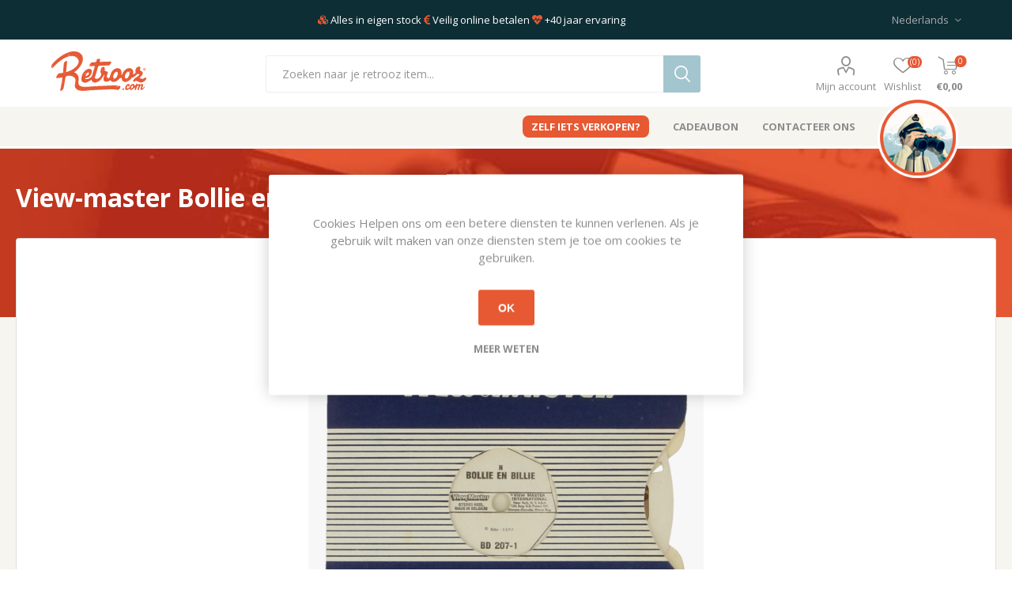

--- FILE ---
content_type: text/html; charset=utf-8
request_url: https://retrooz.azurewebsites.net/view-master-bollie-en-billie-nr-bd-207-1
body_size: 13361
content:
<!DOCTYPE html>
<html lang="nl"  class="html-product-details-page">
<head>
    <title>Retrooz - View-master Bollie en Billie. Nr. BD 207-1</title>
    <meta http-equiv="Content-type" content="text/html;charset=UTF-8" />
    <meta name="description" content="View-master Bollie en Billie. Nr. BD 207-1" />
    <meta name="keywords" content="" />
    <meta name="generator" content="nopCommerce" />
    <meta name="viewport" content="width=device-width, initial-scale=1" />
    <link href="https://fonts.googleapis.com/css?family=Open+Sans:400,400i,700|Quicksand:400,500,700&display=swap&subset=latin-ext" rel="stylesheet">
    <meta property="og:type" content="product" />
<meta property="og:title" content="View-master Bollie en Billie. Nr. BD 207-1" />
<meta property="og:description" content="View-master Bollie en Billie. Nr. BD 207-1" />
<meta property="og:image" content="https://retrooz.blob.core.windows.net/retrooz/products/e0ea0ccf-5020-4a67-be31-2c8cbd32a784/6243450120058_101.jpg" />
<meta property="og:image:url" content="https://retrooz.blob.core.windows.net/retrooz/products/e0ea0ccf-5020-4a67-be31-2c8cbd32a784/6243450120058_101.jpg" />
<meta property="og:url" content="https://retrooz.azurewebsites.net/view-master-bollie-en-billie-nr-bd-207-1" />
<meta property="og:site_name" content="Retrooz" />
<meta property="twitter:card" content="summary" />
<meta property="twitter:site" content="Retrooz" />
<meta property="twitter:title" content="View-master Bollie en Billie. Nr. BD 207-1" />
<meta property="twitter:description" content="View-master Bollie en Billie. Nr. BD 207-1" />
<meta property="twitter:image" content="https://retrooz.blob.core.windows.net/retrooz/products/e0ea0ccf-5020-4a67-be31-2c8cbd32a784/6243450120058_101.jpg" />
<meta property="twitter:url" content="https://retrooz.azurewebsites.net/view-master-bollie-en-billie-nr-bd-207-1" />

    


    

<style>

    .product-details-page .full-description {
        display: none;
    }
    .product-details-page .ui-tabs .full-description {
        display: block;
    }
    .product-details-page .tabhead-full-description {
        display: none;
    }
    

    .product-details-page .product-specs-box {
        display: none;
    }
    .product-details-page .ui-tabs .product-specs-box {
        display: block;
    }
    .product-details-page .ui-tabs .product-specs-box .title {
        display: none;
    }
    
</style><!-- Global site tag (gtag.js) - Google Analytics -->
                <script async src='https://www.googletagmanager.com/gtag/js?id=UA-60913844-2'></script>
                <script>
                  window.dataLayer = window.dataLayer || [];
                  function gtag(){dataLayer.push(arguments);}
                  gtag('js', new Date());

                  gtag('config', 'UA-60913844-2');
                  
                  
                </script>

    


    <link href="/Plugins/SevenSpikes.Core/Styles/slick-slider-1.6.0.css" rel="stylesheet" type="text/css" />
<link href="/Plugins/SevenSpikes.Core/Styles/perfect-scrollbar.min.css" rel="stylesheet" type="text/css" />
<link href="https://cdnjs.cloudflare.com/ajax/libs/font-awesome/5.9.0/css/all.css" rel="stylesheet" type="text/css" />
<link href="/Themes/Emporium/Content/emporium.css" rel="stylesheet" type="text/css" />
<link href="/lib/magnific-popup/magnific-popup.css" rel="stylesheet" type="text/css" />
<link href="/Plugins/SevenSpikes.Nop.Plugins.NopQuickTabs/Themes/Emporium/Content/QuickTabs.css" rel="stylesheet" type="text/css" />
<link href="/Plugins/SevenSpikes.Nop.Plugins.MegaMenu/Themes/Emporium/Content/MegaMenu.css" rel="stylesheet" type="text/css" />
<link href="/Plugins/SevenSpikes.Nop.Plugins.AjaxCart/Themes/Emporium/Content/ajaxCart.css" rel="stylesheet" type="text/css" />
<link href="/Plugins/SevenSpikes.Nop.Plugins.ProductRibbons/Styles/Ribbons.common.css" rel="stylesheet" type="text/css" />
<link href="/Plugins/SevenSpikes.Nop.Plugins.ProductRibbons/Themes/Emporium/Content/Ribbons.css" rel="stylesheet" type="text/css" />
<link href="/Plugins/SevenSpikes.Nop.Plugins.QuickView/Themes/Emporium/Content/QuickView.css" rel="stylesheet" type="text/css" />
<link href="/lib/fineuploader/fine-uploader.min.css" rel="stylesheet" type="text/css" />
<link href="/Themes/Emporium/Content/css/theme.custom-1.css?v=69" rel="stylesheet" type="text/css" />

    
    <link rel="canonical" href="https://retrooz.azurewebsites.net/view-master-bollie-en-billie-nr-bd-207-1" />

    
    
    <link rel="apple-touch-icon" sizes="180x180" href="/icons/icons_retrooz/apple-touch-icon.png"> <link rel="icon" type="image/png" sizes="32x32" href="/icons/icons_retrooz/favicon-32x32.png"> <link rel="icon" type="image/png" sizes="16x16" href="/icons/icons_retrooz/favicon-16x16.png"> <link rel="manifest" href="/icons/icons_retrooz/site.webmanifest"> <link rel="mask-icon" href="/icons/icons_retrooz/safari-pinned-tab.svg" color="#5bbad5"> <link rel="shortcut icon" href="/icons/icons_retrooz/favicon.ico"> <meta name="msapplication-TileColor" content="#da532c"> <meta name="msapplication-config" content="/icons/icons_retrooz/browserconfig.xml"> <meta name="theme-color" content="#ffffff">
    
</head>
<body class="product-details-page-body">
    



<div class="ajax-loading-block-window" style="display: none">
</div>
<div id="dialog-notifications-success" title="Melding" style="display:none;">
</div>
<div id="dialog-notifications-error" title="Fout" style="display:none;">
</div>
<div id="dialog-notifications-warning" title="Waarschuwing" style="display:none;">
</div>
<div id="bar-notification" class="bar-notification-container" data-close="Sluiten">
</div>



<!--[if lte IE 8]>
    <div style="clear:both;height:59px;text-align:center;position:relative;">
        <a href="http://www.microsoft.com/windows/internet-explorer/default.aspx" target="_blank">
            <img src="/Themes/Emporium/Content/img/ie_warning.jpg" height="42" width="820" alt="You are using an outdated browser. For a faster, safer browsing experience, upgrade for free today." />
        </a>
    </div>
<![endif]-->


<div class="master-wrapper-page">
    
    <div class="responsive-nav-wrapper-parent">
        <div class="responsive-nav-wrapper">
            <div class="menu-title">
                <span>Menu</span>
            </div>
            <div class="search-wrap">
                <span>Zoek</span>
            </div>
            <div class="mobile-logo">
                <a href="/" class="logo">
                    <img src="/Themes/Emporium/Content/img/retrooz-woordlogo.svg" alt="Retrooz logo">
                </a>

                <!-- 



<a href="/" class="logo">
        <img title="" alt="Retrooz" src="/Themes/Emporium/Content/img/logo.png">
</a> -->
            </div>
            <div class="shopping-cart-link">
            </div>
            <div class="personal-button" id="header-links-opener">
                <span>Personal menu</span>
            </div>
        </div>
    </div>
    

<div class="header">
    
    <div class="header-upper">
        <div class="header-selectors-wrapper">
            <div>
            </div>
            <div>
                <i class="fas fa-cubes"></i>&nbsp;Alles in eigen stock
                <i class="fas fa-euro-sign"></i>&nbsp;Veilig online betalen
                <i class="fas fa-heartbeat"></i>&nbsp;+40 jaar ervaring
            </div>
            <div>
                
                
                

    <div class="language-selector desktop">
                <div class="select-wrap">
                    <select id="customerlanguage" name="customerlanguage" onchange="setLocation(this.value);" aria-label="Languages selector"><option selected="selected" value="https://retrooz.azurewebsites.net/changelanguage/2?returnUrl=%2Fview-master-bollie-en-billie-nr-bd-207-1">Nederlands</option>
<option value="https://retrooz.azurewebsites.net/changelanguage/1?returnUrl=%2Fview-master-bollie-en-billie-nr-bd-207-1">English</option>
</select>
                </div>
    </div>
    <div class="language-selector mobile mobile-selector">
            <div class="current-language-selector selector-title">Nederlands</div>
            <div class="language-selector-options mobile-collapse">

                    <div class="selector-options-item">
                        <input type="radio" name="language-selector" id="language-0" value="https://retrooz.azurewebsites.net/changelanguage/2?returnUrl=%2Fview-master-bollie-en-billie-nr-bd-207-1" onclick="setLocation(this.value);"  checked="checked" />
                        <label for="language-0">Nederlands</label>
                    </div>
                    <div class="selector-options-item">
                        <input type="radio" name="language-selector" id="language-1" value="https://retrooz.azurewebsites.net/changelanguage/1?returnUrl=%2Fview-master-bollie-en-billie-nr-bd-207-1" onclick="setLocation(this.value);"  />
                        <label for="language-1">English</label>
                    </div>
            </div>
    </div>

                
            </div>
        </div>
    </div>
    <div class="header-lower">
        <a href="/" class="header-logo">
            <img src="/Themes/Emporium/Content/img/retrooz-woordlogo.svg" alt="Retrooz logo" height="70" style="margin-top: -15px">
        </a>
        <div class="search-box store-search-box">
            <div class="close-side-menu">
                <span class="close-side-menu-text">Zoeken naar je retrooz item...</span>
                <span class="close-side-menu-btn">Close</span>
            </div>
            <form method="get" id="small-search-box-form" action="/search">
    <input type="text" class="search-box-text" id="small-searchterms" autocomplete="off" name="q" placeholder="Zoeken naar je retrooz item..." aria-label="Zoeken naar je retrooz item..." />
    
    <input type="submit" class="button-1 search-box-button" value="Zoek"/>
        
            
    
</form>
        </div>

        <div class="header-links-wrapper">
            

<div class="header-links">
    <ul>
        
            <li>
                <a href="/customer/info" class="ico-account opener"  data-loginUrl="/login">Mijn account</a>
                <div class="profile-menu-box ">
                    <div class="close-side-menu">
                        <span class="close-side-menu-text">Mijn account</span>
                        <span class="close-side-menu-btn">Close</span>
                    </div>
                    <div class="header-form-holder">
                        <a href="/register" class="ico-register">Registreren</a>
                        <a href="/login" class="ico-login">Inloggen</a>
                    </div>
                </div>
            </li>
        
            <li>
                <a href="/wishlist" class="ico-wishlist">
                    <span class="wishlist-label">Wishlist</span>
                    <span class="wishlist-qty">(0)</span>
                </a>
            </li>

        
    </ul>
        <div class="mobile-flyout-wrapper">
            <div class="close-side-menu">
                <span class="close-side-menu-text">Shopping cart</span>
                <span class="close-side-menu-btn">Close</span>
            </div>
            



<div id="flyout-cart" class="flyout-cart" data-removeItemFromCartUrl="/EmporiumTheme/RemoveItemFromCart" data-flyoutCartUrl="/EmporiumTheme/FlyoutShoppingCart">
    <div id="topcartlink">
        <a href="/cart" class="ico-cart">
            <span class="cart-qty">0</span>
            <span class="cart-label">
&#x20AC;0,00            </span>
        </a>
    </div>
    <div class="mini-shopping-cart">
        <div class="flyout-cart-scroll-area">
                <p>U heeft geen artikelen in uw winkelwagen.</p>
        </div>
    </div>
</div>
        </div>
                
</div>

        </div>
    </div>
    <div class="header-menu-parent">
        <div class="header-menu ">
		    <div class="close-menu">
		    	<span class="close-menu-text">Menu</span>
		        <span class="close-menu-btn">Close</span>
		    </div>
            



    <ul class="mega-menu"
        data-isRtlEnabled="false"
        data-enableClickForDropDown="false">



<li class="nav-highlighter ">

    <a href="/zelf-iets-verkopen" class="" title="Zelf iets verkopen?" ><span> Zelf iets verkopen?</span></a>

</li>




<li class=" ">

    <a href="/cadeaubon" class="" title="Cadeaubon" ><span> Cadeaubon</span></a>

</li>




<li class=" ">

    <a href="/contactus" class="" title="Contacteer ons" ><span> Contacteer ons</span></a>

</li>




<li class="captain-btn ">

    <a href="/kapitein-retrooz" class="" title="Kapitein Retrooz" ><span> Kapitein Retrooz</span></a>

</li>


        
    </ul>
    <ul class="mega-menu-responsive">
        <li class="all-categories">
            <span class="labelfornextplusbutton">Alle Categorieën</span>
            <div class="plus-button"></div>
            <div class="sublist-wrap">
                <ul class="sublist">
                    <li class="back-button">
                        <span>Back</span>
                    </li>
                </ul>
            </div>
        </li>



<li class="nav-highlighter ">

    <a href="/zelf-iets-verkopen" class="" title="Zelf iets verkopen?" ><span> Zelf iets verkopen?</span></a>

</li>




<li class=" ">

    <a href="/cadeaubon" class="" title="Cadeaubon" ><span> Cadeaubon</span></a>

</li>




<li class=" ">

    <a href="/contactus" class="" title="Contacteer ons" ><span> Contacteer ons</span></a>

</li>




<li class="captain-btn ">

    <a href="/kapitein-retrooz" class="" title="Kapitein Retrooz" ><span> Kapitein Retrooz</span></a>

</li>


        
    </ul>

		    <div class="mobile-menu-items"></div>
        </div>
    </div>
    
</div>
    
    <div class="overlayOffCanvas"></div>
            <div class="master-wrapper-retrooz">
            
        
    <div class="master-wrapper-title">
        <h1 class="title-pageheader itemprop="name">View-master Bollie en Billie. Nr. BD 207-1</h1>
    </div>

    
            <div class="master-wrapper-content">
                




<div class="ajaxCartInfo" data-getAjaxCartButtonUrl="/NopAjaxCart/GetAjaxCartButtonsAjax"
     data-productPageAddToCartButtonSelector=".add-to-cart-button"
     data-productBoxAddToCartButtonSelector=".product-box-add-to-cart-button"
     data-productBoxProductItemElementSelector=".product-item"
     data-enableOnProductPage="True"
     data-enableOnCatalogPages="True"
     data-miniShoppingCartQuatityFormattingResource="({0})"
     data-miniWishlistQuatityFormattingResource="({0})"
     data-addToWishlistButtonSelector=".add-to-wishlist-button">
</div>

<input id="addProductVariantToCartUrl" name="addProductVariantToCartUrl" type="hidden" value="/AddProductFromProductDetailsPageToCartAjax" />
<input id="addProductToCartUrl" name="addProductToCartUrl" type="hidden" value="/AddProductToCartAjax" />
<input id="miniShoppingCartUrl" name="miniShoppingCartUrl" type="hidden" value="/MiniShoppingCart" />
<input id="flyoutShoppingCartUrl" name="flyoutShoppingCartUrl" type="hidden" value="/NopAjaxCartFlyoutShoppingCart" />
<input id="checkProductAttributesUrl" name="checkProductAttributesUrl" type="hidden" value="/CheckIfProductOrItsAssociatedProductsHasAttributes" />
<input id="getMiniProductDetailsViewUrl" name="getMiniProductDetailsViewUrl" type="hidden" value="/GetMiniProductDetailsView" />
<input id="flyoutShoppingCartPanelSelector" name="flyoutShoppingCartPanelSelector" type="hidden" value="#flyout-cart" />
<input id="shoppingCartMenuLinkSelector" name="shoppingCartMenuLinkSelector" type="hidden" value=".cart-qty" />
<input id="wishlistMenuLinkSelector" name="wishlistMenuLinkSelector" type="hidden" value="span.wishlist-qty" />






<div id="product-ribbon-info" data-productid="1923"
     data-productboxselector=".product-item, .item-holder"
     data-productboxpicturecontainerselector=".picture, .item-picture"
     data-productpagepicturesparentcontainerselector=".product-essential"
     data-productpagebugpicturecontainerselector=".picture"
     data-retrieveproductribbonsurl="/RetrieveProductRibbons">
</div>


<div class="quickViewData" data-productselector=".product-item"
     data-productselectorchild=".btn-wrapper"
     data-retrievequickviewurl="/quickviewdata"
     data-quickviewbuttontext="Quick View"
     data-quickviewbuttontitle="Quick View"
     data-isquickviewpopupdraggable="False"
     data-enablequickviewpopupoverlay="True"
     data-accordionpanelsheightstyle="content"
     data-getquickviewbuttonroute="/getquickviewbutton">
</div>
                <div class="master-column-wrapper">
                        <!-- Based on layout _ColumnsOne.cshtml -->
<div class="center-1">
    
    



<div class="page product-details-page">
    <div class="page-body">
        
        <form method="post" id="product-details-form" action="/view-master-bollie-en-billie-nr-bd-207-1">
            <div itemscope itemtype="http://schema.org/Product" data-productid="1923">
                <div class="product-essential">
                    <div class="mobile-name-holder"></div>
                    <div class="mobile-prev-next-holder"></div>
					
                                            <!--product pictures-->
<div class="gallery">
    
    <div class="picture">
            <img alt="Afbeeldingen van View-master Bollie en Billie. Nr. BD 207-1" src="https://retrooz.blob.core.windows.net/retrooz/products/e0ea0ccf-5020-4a67-be31-2c8cbd32a784/6243450120058_101.jpg" title="Afbeeldingen van View-master Bollie en Billie. Nr. BD 207-1" itemprop="image" id="main-product-img-1923" />
    </div>
        <div class="picture-thumbs">
                <a class="thumb-item" href="https://retrooz.blob.core.windows.net/retrooz/products/e0ea0ccf-5020-4a67-be31-2c8cbd32a784/6243450120058_101.jpg" alt="Afbeeldingen van View-master Bollie en Billie. Nr. BD 207-1" title="Afbeeldingen van View-master Bollie en Billie. Nr. BD 207-1">
                    <img src="https://retrooz.blob.core.windows.net/retrooz/products/e0ea0ccf-5020-4a67-be31-2c8cbd32a784/6243450120058_101.jpg" alt="Afbeeldingen van View-master Bollie en Billie. Nr. BD 207-1" title="Afbeeldingen van View-master Bollie en Billie. Nr. BD 207-1" data-defaultsize="https://retrooz.blob.core.windows.net/retrooz/products/e0ea0ccf-5020-4a67-be31-2c8cbd32a784/6243450120058_101.jpg" data-fullsize="https://retrooz.blob.core.windows.net/retrooz/products/e0ea0ccf-5020-4a67-be31-2c8cbd32a784/6243450120058_101.jpg" />
                </a>
                <a class="thumb-item" href="https://retrooz.blob.core.windows.net/retrooz/products/e0ea0ccf-5020-4a67-be31-2c8cbd32a784/6243450120058_303.jpg" alt="Afbeeldingen van View-master Bollie en Billie. Nr. BD 207-1" title="Afbeeldingen van View-master Bollie en Billie. Nr. BD 207-1">
                    <img src="https://retrooz.blob.core.windows.net/retrooz/products/e0ea0ccf-5020-4a67-be31-2c8cbd32a784/6243450120058_303.jpg" alt="Afbeeldingen van View-master Bollie en Billie. Nr. BD 207-1" title="Afbeeldingen van View-master Bollie en Billie. Nr. BD 207-1" data-defaultsize="https://retrooz.blob.core.windows.net/retrooz/products/e0ea0ccf-5020-4a67-be31-2c8cbd32a784/6243450120058_303.jpg" data-fullsize="https://retrooz.blob.core.windows.net/retrooz/products/e0ea0ccf-5020-4a67-be31-2c8cbd32a784/6243450120058_303.jpg" />
                </a>
                <a class="thumb-item" href="https://retrooz.blob.core.windows.net/retrooz/products/e0ea0ccf-5020-4a67-be31-2c8cbd32a784/6243450120058_202.jpg" alt="Afbeeldingen van View-master Bollie en Billie. Nr. BD 207-1" title="Afbeeldingen van View-master Bollie en Billie. Nr. BD 207-1">
                    <img src="https://retrooz.blob.core.windows.net/retrooz/products/e0ea0ccf-5020-4a67-be31-2c8cbd32a784/6243450120058_202.jpg" alt="Afbeeldingen van View-master Bollie en Billie. Nr. BD 207-1" title="Afbeeldingen van View-master Bollie en Billie. Nr. BD 207-1" data-defaultsize="https://retrooz.blob.core.windows.net/retrooz/products/e0ea0ccf-5020-4a67-be31-2c8cbd32a784/6243450120058_202.jpg" data-fullsize="https://retrooz.blob.core.windows.net/retrooz/products/e0ea0ccf-5020-4a67-be31-2c8cbd32a784/6243450120058_202.jpg" />
                </a>
        </div>
        
        
    
</div>                    <div class="overview">
                        <div class="prev-next-holder">
                            
                        </div>
                        <!--product breadcrumb-->
                            <div class="breadcrumb">
            <ul itemscope itemtype="http://schema.org/BreadcrumbList">
                
                <li>
                    <span>
                        <a href="/">
                            <span>Home</span>
                        </a>
                    </span>
                    <span class="delimiter">/</span>
                </li>
                                    <li itemprop="itemListElement" itemscope itemtype="http://schema.org/ListItem">
                        <a href="/kunst-verzamelobjecten" itemprop="item">
                            <span itemprop="name">Kunst &amp; Verzamelobjecten</span>
                        </a>
                        <span class="delimiter">/</span>
                        <meta itemprop="position" content="1" />
                    </li>
                
                <li itemprop="itemListElement" itemscope itemtype="http://schema.org/ListItem">
                    <strong class="current-item" itemprop="name">View-master Bollie en Billie. Nr. BD 207-1</strong>
                    <span itemprop="item" itemscope itemtype="http://schema.org/Thing" 
                          id="/view-master-bollie-en-billie-nr-bd-207-1">
                    </span>
                    <meta itemprop="position" content="2" />
                    
                </li>
            </ul>
    </div>

                        
                        <div class="product-name">
                            <!-- <h1 itemprop="name">
                                View-master Bollie en Billie. Nr. BD 207-1
                            </h1> -->
                            <!--manufacturers-->
                            
                        </div>

                        <div class="reviews-and-compare">
                            <!--product reviews-->
                            
                            <!--compare button-->
                            
                        </div>
                        <!--short description-->
                    <div class="short-description">
                        View-master Bollie en Billie. Nr. BD 207-1
                    </div>
                        <!--SKU, MAN, GTIN, vendor-->
                        <div class="additional-details">
        <div class="sku" >
            <span class="label">Artikelnummer voorraad referentie:</span>
            <span class="value" itemprop="sku" id="sku-1923">RTZ15-301IAD</span>
        </div>
            </div>
                        <div class="attributes-wrapper">
                            <!--attributes-->
                            <!--gift card-->
                            <!--rental info-->

                            
                        </div>






<div class="product-social-buttons">
    <label class="product-social-label">Share:</label>
    <ul class="product-social-sharing">
        <li>
            <!-- Twitter -->
            <a class="twitter" title="Share on Twitter" href="javascript:openShareWindow('http://twitter.com/share?url=https://retrooz.azurewebsites.net/view-master-bollie-en-billie-nr-bd-207-1')">Share on Twitter</a>
        </li>
        <li>
            <!-- Facebook -->
            <a class="facebook" title="Share on Facebook" href="javascript:openShareWindow('http://www.facebook.com/sharer.php?u=https://retrooz.azurewebsites.net/view-master-bollie-en-billie-nr-bd-207-1')">Share on Facebook</a>
        </li>
        <li>
            <a class="pinterest" title="Share on Pinterest" href="javascript:void((function(){var%20e=document.createElement('script');e.setAttribute('type','text/javascript');e.setAttribute('charset','UTF-8');e.setAttribute('src','http://assets.pinterest.com/js/pinmarklet.js?r='+Math.random()*99999999);document.body.appendChild(e)})());">Share on Pinterest</a>
        </li>
        <li>
            <!-- Email a friend -->
                <div class="email-a-friend">
        <input type="button" value="E-mail een vriend" class="button-2 email-a-friend-button" onclick="setLocation('/productemailafriend/1923')" />
    </div>

        </li>
    </ul>

    <script>
        function openShareWindow(url) {
            var winWidth = 520;
            var winHeight = 400;
            var winTop = (screen.height / 2) - (winHeight / 2);
            var winLeft = (screen.width / 2) - (winWidth / 2);

            window.open(url, 'sharer', 'top=' + winTop + ',left=' + winLeft + ',toolbar=0,status=0,width=' + winWidth + ',height=' + winHeight);
        }
    </script>
</div>
                        

                        <div class="product-prices-box">
                            <div>
                                <!--availability-->
                                
                                
                                <!--price & add to cart-->
    <div class="prices" itemprop="offers" itemscope itemtype="http://schema.org/Offer">
            <div class="product-price call-for-price">
                <span>Mail voor prijsopgave</span>
            </div>
    </div>

                                <!--sample download-->
                                
                                <!--sample download-->
                                <div class="product-popular">
                                    <div class="title-popular">
                                        <i class="fas fa-exclamation-circle"></i>&nbsp;Dit is een populair item.<br>
                                    </div>
                                    7 pers. hebben dit in hun verlanglijstje.<br>
                                    1 pers. heeft dit in zijn/haar winkelmandje.
                                </div>
                                <!--add to wishlist-->
    <div class="add-to-wishlist">
        <button type="button" id="add-to-wishlist-button-1923" class="button-2 add-to-wishlist-button" value="Toevoegen aan verlanglijst" data-productid="1923" onclick="AjaxCart.addproducttocart_details('/addproducttocart/details/1923/2', '#product-details-form');return false;"><span>Toevoegen aan verlanglijst</span></button>
    </div>
                                
                            </div>
                            <!--delivery-->
                            
                        </div>
                    </div>
                    
                </div>

                <div class="product-pros">
                    <div class="product-pros-col">
                        <h3 class="title-pros"><em class="fas fa-certificate"> </em> Retrooz Service</h3>
<ul style="list-style-position: outside; margin-left: 20px;">
<li><em class="fas fa-check-circle " style="margin-left: -18px;"> </em> <strong>Snel en met zorg geleverd</strong></li>
<li><em class="fas fa-check-circle " style="margin-left: -18px;"> </em> <strong>Gratis ophalen</strong> bij onze Retrooz depot in Diepenbeek.</li>
<li><em class="fas fa-check-circle " style="margin-left: -18px;"> </em> Uitstekende <a href="#">klantenservice</a></li>
<li><em class="fas fa-check-circle " style="margin-left: -18px;"> </em> <strong>Veilig online betalen!</strong></li>
</ul>
                    </div>
                    <div class="product-pros-col">
                        <h3 class="title-pros"><strong><em class="fas fa-shipping-fast"> </em> Verzending &amp; retouren</strong></h3>
<p>€ 4,95 verzendkosten naar België<br />€ 8,95 verzendkosten naar Nederland<br />Er kunnen uitzonderingen zijn. Zie <a href="/verzendingen-retourneren">verzendingen en retourneren</a></p>
                    </div>
                    <div class="product-pros-col">
                        <h3 class="title-pros"><strong><i class="fas fa-credit-card"></i>&nbsp;Betaalmogelijkheden</strong></h3>
                        <div class="wrap-payment-methods">
                            <img src="/Themes/Emporium/Content/img/payment_methodes/banktransfer.svg" style="height:25px;" title="overschrijving">
                            <img src="/Themes/Emporium/Content/img/payment_methodes/bancontact-mister-cash.svg" style="height:25px;" title="mister cash">
                            <img src="/Themes/Emporium/Content/img/payment_methodes/visa.svg" style="height:25px;" title="visa">
                            <img src="/Themes/Emporium/Content/img/payment_methodes/maestro.svg" style="height:25px;" title="maestro">
                            <img src="/Themes/Emporium/Content/img/payment_methodes/mastercard.svg" style="height:25px;" title="mastercard">
                            <img src="/Themes/Emporium/Content/img/payment_methodes/paypal.svg" style="height:25px;" title="paypal">
                        </div>
                    </div>
                </div>
                <!--  -->
                
            </div>
        <input name="__RequestVerificationToken" type="hidden" value="CfDJ8EJtisVrlpRIrLfNuBIjU7AjwkJ8JFDYD7qSWzJe4X1b87XUu2YcoiccMLK62rpVN2WMvU9nKldNBEY-jDvEXQqZUlDMxbzmf_nuBD71lgMEQ_OMF76t-fPHClYiGDv8M8qDZ8drPXrCfl-dI1aftRY" /></form>
        
    </div>

        


    

    <div id="quickTabs" class="productTabs "
         data-ajaxEnabled="false"
         data-productReviewsAddNewUrl="/ProductTab/ProductReviewsTabAddNew/1923"
         data-productContactUsUrl="/ProductTab/ProductContactUsTabAddNew/1923"
         data-couldNotLoadTabErrorMessage="Couldn&#x27;t load this tab.">
        
<div class="productTabs-header">
    <ul>
            <li>
                <a href="#quickTab-description">Overzicht</a>
            </li>
            <li>
                <a href="#quickTab-contact_us">Meer informatie nodig?</a>
            </li>
        
    </ul>
</div>
<div class="productTabs-body">
        <div id="quickTab-description">
            <div class="full-description" itemprop="description">
    View-master Bollie en Billie. Nr. BD 207-1
</div>
        </div>
        <div id="quickTab-contact_us">
            


<div id="contact-us-tab" class="write-review">  
    <div class="form-fields">
        <div class="inputs">            
            <label for="FullName">Volledige naam</label>
            <input placeholder="Voer uw naam in" class="contact_tab_fullname review-title" type="text" data-val="true" data-val-required="Voer uw naam in" id="FullName" name="FullName" value="" />
            <span class="required">*</span>
            <span class="field-validation-valid" data-valmsg-for="FullName" data-valmsg-replace="true"></span>
        </div>
        <div class="inputs">
            <label for="Email">Uw e-mailadres</label>
            <input placeholder="Voer uw email adres in" class="contact_tab_email review-title" type="email" data-val="true" data-val-email="Verkeerd email adres" data-val-required="Voer e-mailadres in" id="Email" name="Email" value="" />
            <span class="required">*</span>
            <span class="field-validation-valid" data-valmsg-for="Email" data-valmsg-replace="true"></span>
        </div>
        <div class="inputs">            
            <label for="Enquiry">Uw vraag</label>
            <textarea placeholder="Voer uw vraag in" class="contact_tab_enquiry review-text" data-val="true" data-val-required="Voer uw vraag in" id="Enquiry" name="Enquiry">
</textarea>
            <span class="required">*</span>
            <span class="field-validation-valid" data-valmsg-for="Enquiry" data-valmsg-replace="true"></span>
        </div>
    </div>
    <div class="buttons">
        <input type="button" id="send-contact-us-form" name="send-email" class="button-1 contact-us-button" value="Versturen" />
    </div>
</div>
        </div>
    
</div>
    </div>


    <div class="page-history">
                <!-- related products grid -->
                <!-- also purchsed products grid -->
        <div class="carousel-wrapper">
                    </div>
    </div>
</div>


    
</div>

                </div>
                
            </div>
        </div>
    

<div class="footer">
    
    <div class="footer-upper">
        <div class="newsletter">
    <div class="title">
        <strong>Blijf je graag op de hoogte?</strong>      
    </div>
    <p>Ontvang het laatste nieuws, aanbiedingen en acties.</p>
    <div class="newsletter-subscribe" id="newsletter-subscribe-block">
        <div class="newsletter-email">
            <input id="newsletter-email" class="newsletter-subscribe-text" placeholder="Uw email" aria-label="Aanmelden" type="email" name="NewsletterEmail" value="" />
            <input type="button" value="Aanmelden" id="newsletter-subscribe-button" class="button-1 newsletter-subscribe-button"/>
        </div>
        <div class="newsletter-validation">
            <span id="subscribe-loading-progress" style="display: none;" class="please-wait">Wacht</span>
            <span class="field-validation-valid" data-valmsg-for="NewsletterEmail" data-valmsg-replace="true"></span>
        </div>
    </div>
    <div class="newsletter-result" id="newsletter-result-block"></div>
    
</div>
                    <div class="pay-options">
                <h3 class="title">100% Veilig & snel betalen</h3>
                <img src="/Themes/Emporium/Content/img/payments.png" alt="" />
            </div>
    </div>
    <div class="footer-middle">
        <div class="footer-block">
            <div class="title">
                <strong>Informatie</strong>
            </div>
            <ul class="list">
                                    <li><a href="/contactus">Contact</a></li>
		                                                                                                            <li><a href="/privacy-gdpr">Privacy &amp; GDPR</a></li>
                    <li><a href="/algemene-voorwaarden">Algemene Voorwaarden</a></li>
                    <li><a href="/over-retrooz">Over ons</a></li>
                    <li><a href="/cookiepolicy">Cookie informatie</a></li>
            </ul>
        </div>
        <div class="footer-block">
            <div class="title">
                <strong>Mijn account</strong>
            </div>
            <ul class="list">
                    <li><a href="/customer/info">Mijn account</a></li>
                <li><a href="/order/history">Bestellingen</a></li>
                    <li><a href="/customer/addresses">Klant adressen</a></li>
                                    <li><a href="/recentlyviewedproducts">Recent bekeken producten</a></li>
                                            </ul>
        </div>
        <div class="footer-block">
            <div class="title">
                <strong>Klantenservice</strong>
            </div>
            <ul class="list">
                                    <li><a href="/cart">Winkelwagen</a></li>
                                    <li><a href="/wishlist">Wishlist</a></li>
                                                    <li><a href="/cadeaubon">Cadeaubon</a></li>
                    <li><a href="/100-veilig-betalen">100% veilig betalen</a></li>
                    <li><a href="/verzendingen-retourneren">Verzendingen &amp; Retourneren</a></li>
            </ul>
        </div>
        <div class="socials-and-payments">
            <div class="social-icons">
                <div class="title">
                    <strong>Volg ons</strong>
                </div>
                



<ul class="social-sharing">
            <li><a target="_blank" class="facebook" href="https://www.facebook.com/Retrooz.Belgium" aria-label="Facebook"></a></li>
                            <li><a class="rss" href="/news/rss/2" aria-label="RSS"></a></li>
</ul>
            </div>
        </div>
    </div>
    <div class="footer-terms">
        Alle prijzen zijn inclusief BTW (waar van toepassing) en andere heffingen en exclusief eventuele verzendkosten en servicekosten.
    </div>
    <div class="footer-lower">
                <div class="footer-disclaimer">
            Copyright ; 2026 Retrooz. Alle rechten voorbehouden.
        </div>
        <div class="c-ays-logo donker">
                <a href="https://www.atyoursite.be/" class="flip" target="_blank">
                    <span data-hover="uw webbureau">
                        <p>created by&nbsp;</p><img src="/Themes/Emporium/Content/img/ays-light.svg" ) alt="logo atyoursite"> 
                    </span>
                </a> <span style="font-size:0.75rem;">and powered by <a href="https://www.ecommaz.be/" target="_blank">ecommaz</a>.</span>
</div>

        
    </div>
    
    <div id="scrollToTop" class="vc-shared-scrollToTop">
    <i class="fas fa-angle-up"></i>
</div>
</div>
</div>

<div id="eu-cookie-bar-notification" class="eu-cookie-bar-notification">
    <div class="content">
        <div class="text">Cookies Helpen ons om een betere diensten te kunnen verlenen. Als je gebruik wilt maken van onze diensten stem je toe om cookies te gebruiken.</div>
        <div class="buttons-more">
            <button type="button" class="ok-button button-1" id="eu-cookie-ok">OK</button>
            <a class="learn-more" href="/cookiepolicy">Meer weten</a>
        </div>
    </div>
</div>



    
    <script src="/lib/jquery/jquery-3.3.1.min.js"></script>
<script src="/lib/jquery-validate/jquery.validate-v1.17.0/jquery.validate.min.js"></script>
<script src="/lib/jquery-validate/jquery.validate.unobtrusive-v3.2.10/jquery.validate.unobtrusive.min.js"></script>
<script src="/lib/jquery-ui/jquery-ui-1.12.1.custom/jquery-ui.min.js"></script>
<script src="/lib/jquery-migrate/jquery-migrate-3.0.1.min.js"></script>
<script src="/Plugins/SevenSpikes.Core/Scripts/iOS-12-array-reverse-fix.min.js"></script>
<script src="/js/public.common.js"></script>
<script src="/js/public.ajaxcart.js"></script>
<script src="/js/public.countryselect.js"></script>
<script src="/lib/kendo/2014.1.318/kendo.core.min.js"></script>
<script src="/lib/kendo/2014.1.318/kendo.userevents.min.js"></script>
<script src="/lib/kendo/2014.1.318/kendo.draganddrop.min.js"></script>
<script src="/lib/kendo/2014.1.318/kendo.window.min.js"></script>
<script src="/lib/magnific-popup/jquery.magnific-popup.min.js"></script>
<script src="/Plugins/SevenSpikes.Nop.Plugins.NopQuickTabs/Scripts/ProductTabs.min.js"></script>
<script src="/Plugins/SevenSpikes.Core/Scripts/sevenspikes.core.min.js"></script>
<script src="/Plugins/SevenSpikes.Nop.Plugins.MegaMenu/Scripts/MegaMenu.min.js"></script>
<script src="/Plugins/SevenSpikes.Core/Scripts/jquery.json-2.4.min.js"></script>
<script src="/Plugins/SevenSpikes.Nop.Plugins.AjaxCart/Scripts/AjaxCart.min.js"></script>
<script src="/Plugins/SevenSpikes.Nop.Plugins.ProductRibbons/Scripts/ProductRibbons.min.js"></script>
<script src="/lib/fineuploader/jquery.fine-uploader.min.js"></script>
<script src="/Plugins/SevenSpikes.Nop.Plugins.QuickView/Scripts/QuickView.min.js"></script>
<script src="/Plugins/SevenSpikes.Core/Scripts/cloudzoom.core.min.js"></script>
<script src="/Plugins/SevenSpikes.Core/Scripts/footable.min.js"></script>
<script src="/Plugins/SevenSpikes.Core/Scripts/perfect-scrollbar.min.js"></script>
<script src="/Plugins/SevenSpikes.Core/Scripts/sevenspikes.theme.min.js"></script>
<script src="/Plugins/SevenSpikes.Core/Scripts/slick-slider-1.6.0.min.js"></script>
<script src="/Themes/Emporium/Content/emporium.bundle.js"></script>

    <script>
            $(document).ready(function() {
                $('.picture-thumbs').magnificPopup(
                    {
                        type: 'image',
                        delegate: 'a',
                        removalDelay: 300,
                        gallery: {
                            enabled: true,
                            navigateByImgClick: true,
                            preload: [0, 1],
                            tPrev: 'Vorige (<-)',
                            tNext: 'Volgende (->)',
                            tCounter: '%curr% van %total%'
                        },
                        tClose: 'Sluiten (Esc)',
                        tLoading: 'Laden...'
                    });
            });
        </script>
<script>
            $(document).ready(function() {
                $('.thumb-item > img').on('click',
                    function() {
                        $('#main-product-img-1923').attr('src', $(this).attr('data-defaultsize'));
                        $('#main-product-img-1923').attr('title', $(this).attr('title'));
                        $('#main-product-img-1923').attr('alt', $(this).attr('alt'));
                        $('#main-product-img-lightbox-anchor-1923').attr('href', $(this).attr('data-fullsize'));
                        $('#main-product-img-lightbox-anchor-1923').attr('title', $(this).attr('title'));
                    });
            });
        </script>
<script>
            $("#small-search-box-form").on("submit", function(event) {
                if ($("#small-searchterms").val() == "") {
                    alert('Geef a.u.b. enige zoekwoorden in');
                    $("#small-searchterms").focus();
                    event.preventDefault();
                }
            });
        </script>
<script>
            $(document).ready(function() {
                var showLinkToResultSearch;
                var searchText;
                $('#small-searchterms').autocomplete({
                        delay: 500,
                        minLength: 3,
                        source: '/catalog/searchtermautocomplete',
                        appendTo: '.search-box',
                        select: function(event, ui) {
                            $("#small-searchterms").val(ui.item.label);
                            setLocation(ui.item.producturl);
                            return false;
                    },
                    //append link to the end of list
                    open: function(event, ui) {
                        //display link to search page
                        if (showLinkToResultSearch) {
                            searchText = document.getElementById("small-searchterms").value;
                            $(".ui-autocomplete").append("<li class=\"ui-menu-item\" role=\"presentation\"><a href=\"/search?q=" + searchText + "\">Toon alle resultaten...</a></li>");
                        }
                    }
                })
                .data("ui-autocomplete")._renderItem = function(ul, item) {
                    var t = item.label;
                    showLinkToResultSearch = item.showlinktoresultsearch;
                    //html encode
                    t = htmlEncode(t);
                    return $("<li></li>")
                        .data("item.autocomplete", item)
                        .append("<a><img src='" + item.productpictureurl + "'><span>" + t + "</span></a>")
                        .appendTo(ul);
                };
            });
        </script>
<script>
            $(document).ready(function () {
                $('.header').on('mouseenter', '#topcartlink', function () {
                    $('#flyout-cart').addClass('active');
                });
                $('.header').on('mouseleave', '#topcartlink', function () {
                    $('#flyout-cart').removeClass('active');
                });
                $('.header').on('mouseenter', '#flyout-cart', function () {
                    $('#flyout-cart').addClass('active');
                });
                $('.header').on('mouseleave', '#flyout-cart', function () {
                    $('#flyout-cart').removeClass('active');
                });
            });
        </script>
<script type="text/javascript">


    $(document).ready(function () {
        // We need to trigger an event, in order for the lazy loading to work. The default event is scroll, which is not useful in this case
        $(".category-navigation-list").on("mouseenter", function () {
            $("img.lazy").each(function () {
                var that = $(this);

                that.attr('src', that.attr('data-original'));
            });
        });
    });

</script>
<script type="text/javascript">
        AjaxCart.init(false, '.cart-qty', '.header-links .wishlist-qty', '#flyout-cart');
    </script>
<script>
        function newsletter_subscribe(subscribe) {
            var subscribeProgress = $("#subscribe-loading-progress");
            subscribeProgress.show();
            var postData = {
                subscribe: subscribe,
                email: $("#newsletter-email").val()
            };
            $.ajax({
                cache: false,
                type: "POST",
                url: "/subscribenewsletter",
                data: postData,
                success: function (data, textStatus, jqXHR) {
                    $("#newsletter-result-block").html(data.Result);
                    if (data.Success) {
                        $('#newsletter-subscribe-block').hide();
                        $('#newsletter-result-block').show();
                    } else {
                        $('#newsletter-result-block').fadeIn("slow").delay(2000).fadeOut("slow");
                    }
                },
                error: function (jqXHR, textStatus, errorThrown) {
                    alert('Failed to subscribe.');
                },
                complete: function (jqXHR, textStatus) {
                    subscribeProgress.hide();
                }
            });
        }

        $(document).ready(function () {
            $('#newsletter-subscribe-button').on('click', function () {
newsletter_subscribe('true');            });
            $("#newsletter-email").on("keydown", function (event) {
                if (event.keyCode == 13) {
                    $("#newsletter-subscribe-button").trigger("click");
                    return false;
                }
            });
        });
    </script>
<script>
$(document).ready(function () {
    if(window.location.href.indexOf("/cookiepolicy") < 0) {

        $('#eu-cookie-bar-notification').show();

        $('#eu-cookie-ok').on('click', function () {
            $.ajax({
                cache: false,
                type: "POST",
                url: "/eucookielawaccept",
                dataType: "json",
                success: function (data, textStatus, jqXHR) {
                    $('#eu-cookie-bar-notification').hide();
                },
                error: function (jqXHR, textStatus, errorThrown) {
                    alert('Cannot store value');
                }
            });
        });
    } else {
        $('#eu-cookie-bar-notification').hide();
    }
});
</script>

    <div class="scroll-back-button" id="goToTop"></div>
    <script src="https://cdn.jsdelivr.net/npm/jquery-countup@1.0.1/src/jquery.countUp.min.js"></script>
</body>
</html>

--- FILE ---
content_type: application/javascript; charset=utf-8
request_url: https://cdn.jsdelivr.net/npm/jquery-countup@1.0.1/src/jquery.countUp.min.js
body_size: 168
content:
/**
 * Minified by jsDelivr using Terser v5.37.0.
 * Original file: /npm/jquery-countup@1.0.1/src/jquery.countUp.js
 *
 * Do NOT use SRI with dynamically generated files! More information: https://www.jsdelivr.com/using-sri-with-dynamic-files
 */
/**
 * jquery.countUp
 * @author hisayoshi hayashi: HYS INC.
 * @license MIT license
 *
 */
!function(t){t.fn.countUp=function(a){Number(t(this).text());var e=t.extend({start:0,last:100,duration:1e3,frame:33,update:null,complete:null},a),n=t(this);return e.last=parseInt(e.last),e.duration=parseInt(e.duration),e.frame=parseInt(e.frame),n.each((function(a){var n=t(this),r=0,u=(e.last-e.start)/(e.duration/33),l=e.start,o=setInterval((function(){l=Math.round(l+u),n.text(l),"function"==typeof e.update&&e.update.call(n,l),r>e.duration&&(clearInterval(o),n.text(e.last),"function"==typeof e.complete&&e.complete.call(n,l)),r+=e.frame}),e.frame)})),n}}(jQuery);
//# sourceMappingURL=/sm/c6c1242feab37f270722c737bf1334dfc3f27f8712cbfce226404bab059c6648.map

--- FILE ---
content_type: image/svg+xml
request_url: https://retrooz.azurewebsites.net/Themes/Emporium/Content/img/payment_methodes/visa.svg
body_size: 2512
content:
<svg id="mastercard" xmlns="http://www.w3.org/2000/svg" viewBox="0 0 2236.57 1331.06"><defs><style>.cls-1{fill:#fff;stroke:#2d78bb;stroke-miterlimit:2.61;stroke-width:1.89px;}.cls-2{fill:#315881;}.cls-3{fill:#dfa43b;}</style></defs><title>visa</title><path class="cls-1" d="M1117.35,0h952.12c126.05,0,165.21,92.47,165.21,157.83V1171.35c0,62.88-39.17,157.82-165.21,157.82H165.22C40.39,1329.17,0,1234.23,0,1171.35V157.83C0,92.47,40.39,0,165.22,0Z" transform="translate(0.94 0.94)"/><path class="cls-2" d="M2234.68,151.44c0-101.25-55.8-151.44-164-151.44H164.21c-54.05,0-93.74,13.55-120,41.42C14.67,69.29.3,105.16.3,151.44V1177.82c0,46.19,14.37,81.27,43.92,109.93,30.39,27.87,69.34,41.42,120,41.42H2070.68c108.2,0,164-51,164-151.44Zm-164-127.56c89.6,0,135.18,43.07,135.18,127.47V1177.73c0,85.27-45.68,127.47-135.18,127.47H164.21c-43.1,0-76.06-12-100.56-35.86-25.32-23.1-38-55-38-91.61V151.35C25.62,67,70.47,23.88,164.21,23.88Z" transform="translate(0.94 0.94)"/><path class="cls-2" d="M179.49,82.84c-36.37,0-59.11,5.56-71.82,17.54-11,13.55-16,35.86-16,68.51v222.3H2143.42V168.89c0-58.18-30.48-86-91.25-86Z" transform="translate(0.94 0.94)"/><path class="cls-3" d="M91.55,1157.06c0,59,29.56,89.27,87.85,89.27H2052.08c60.86,0,91.25-30.31,91.25-89.27V934.77H91.55Z" transform="translate(0.94 0.94)"/><path class="cls-2" d="M771,486.1c0,10.33-1.66,18.32-5.89,23.88L617.25,753.11,608,456.66H371.3l79.47,35.86c22.83,13.55,34.62,31.09,34.62,53.41l22,314.77H623.15l277.16-404h-142C766.79,463.78,771,475,771,486.1Zm956.64-17.54,9.3-12H1592.4c5.07,4.78,6.73,7.21,6.73,8.77-1.75,6.34-5.07,10.34-6.73,15.11L1382,842.29c-5.07,6.34-10.13,12-16,18.32h119.16l-5.9-12c0-10.34,5.9-29.44,18.61-56.53l25.32-44.63h122.56c5.06,37.42,8.47,68.51,10.13,91.69l-10.13,21.54H1793.6l-22-30.31-43.93-361.83Zm-87.94,222.38h-87.84l75.23-136.24Zm-365.1-255c-45.58,0-84.53,12-119.16,35.86-38,20.75-56.63,47-56.63,79.71,0,37.43,13.54,70.16,40.52,94.83l82,53.4c29.56,20,43.93,37.42,43.93,53.4,0,15.11-7.65,28.66-22,39.08s-30.48,15.11-50.74,15.11c-29.56,0-80.3-19.89-150.46-56.53v74.07c54.88,31.08,108.19,47.06,159.67,47.06,49,0,90.42-12.76,126-41.42,38-26.31,56.63-57.4,56.63-91.61,0-28.74-13.54-55-43.93-82.93l-78.63-53.4c-26.16-19.88-40.52-37.42-40.52-51,0-31.09,19.43-47,59.12-47,27.07,0,66.76,14.33,120,44.63l16.11-77.28c-44.56-24.05-91.06-36-141.8-36ZM960.26,860.61c-1.66-16.76-5.07-31.87-6.82-47.84L1060.81,486l25.33-29.52H931.53c1.66,7.2,3.41,16.76,5.06,23.88,0,7.2,0,16-1.65,23.87L827.66,828l-22,32.65Z" transform="translate(0.94 0.94)"/></svg>

--- FILE ---
content_type: image/svg+xml
request_url: https://retrooz.azurewebsites.net/Themes/Emporium/Content/img/payment_methodes/mastercard.svg
body_size: 10190
content:
<svg id="mastercard" xmlns="http://www.w3.org/2000/svg" viewBox="0 0 2234.68 1329.17"><defs><style>.cls-1{fill:#fff;}.cls-2{fill:#2d78bb;}.cls-3{fill:#e9b040;}.cls-4{fill:#cc2131;}.cls-5{fill:#1b3771;}</style></defs><title>mastercard</title><g id="Layer_7" data-name="Layer 7"><path class="cls-1" d="M165.22,1327.75c-54.78,0-99.16-19-128.32-54.81-22.22-27.31-35.48-65.29-35.48-101.59V157.83c0-37.71,12.93-75.08,35.47-102.52A139,139,0,0,1,87.33,16.76C109.75,6.58,136,1.42,165.22,1.42H2069.47c29.55,0,55.93,5.16,78.41,15.34a137.74,137.74,0,0,1,50.37,38.54c22.25,27.26,35,64.63,35,102.53V1171.35c0,17.52-3.41,62.5-35,101.6a139.42,139.42,0,0,1-50.38,39.11c-22.53,10.41-48.91,15.69-78.39,15.69Z" transform="translate(0 0)"/><path class="cls-2" d="M2069.47,2.83c29.34,0,55.53,5.12,77.82,15.22a136.34,136.34,0,0,1,49.86,38.15c22,27,34.69,64.05,34.69,101.63V1171.35a168.53,168.53,0,0,1-8,50.33,153.84,153.84,0,0,1-26.76,50.38,137.91,137.91,0,0,1-49.86,38.72c-22.35,10.32-48.52,15.55-77.8,15.55H165.22c-29,0-55-5.23-77.29-15.55A139.22,139.22,0,0,1,38,1272.05a154.62,154.62,0,0,1-27-50.39,165.56,165.56,0,0,1-8.13-50.31V157.83C2.83,120.44,15.65,83.4,38,56.21A137.6,137.6,0,0,1,87.91,18.05C110.15,8,136.16,2.83,165.22,2.83H2069.47m0-2.83H165.22C40.39,0,0,92.47,0,157.83V1171.35c0,62.88,40.39,157.82,165.22,157.82H2069.47c126,0,165.21-94.94,165.21-157.82V157.83C2234.68,92.47,2195.52,0,2069.47,0Z" transform="translate(0 0)"/></g><path class="cls-3" d="M1119.87,1134.77a630,630,0,0,0,427.57,166.4c352.63,0,638-287.62,638-641.37,0-354.83-285.41-642.46-638-642.46a629.94,629.94,0,0,0-427.57,166.4C990.94,301.65,909.39,471.36,909.39,659.8a639.8,639.8,0,0,0,210.48,475Z" transform="translate(0 0)"/><path class="cls-3" d="M2100.66,1016.87A19.75,19.75,0,0,1,2120.32,997h.17c12.12,0,20.92,8.82,20.92,19.83,0,12.14-8.82,21-20.92,21C2109.47,1037.79,2100.66,1029,2100.66,1016.87Zm19.83,16.55a16.94,16.94,0,0,0,16.51-16.53c0-8.81-7.7-15.42-16.51-15.42-7.73,0-15.42,6.61-15.42,15.42s7.71,16.5,15.41,16.5Zm-2.2-6.61h-4.41v-18.74h7.7c1.12,0,3.32,0,4.41,1.11,2.21,1.09,2.21,2.21,2.21,4.41s-1.09,4.41-3.3,4.41l4.41,8.82h-5.52l-2.21-7.73h-3.29v-3.31h4.4c1.1,0,1.1-1.11,1.1-2.2s0-1.12-1.1-2.21h-4.4Z" transform="translate(0 0)"/><path class="cls-4" d="M1326,591.49c-2.2-23.14-6.61-45.18-11-68.33H924.82c4.41-23.14,11-45.17,17.63-67.22H1296.2q-11.54-34.8-26.45-68.32H970q16.53-35,36.37-68.33H1232.3a581.74,581.74,0,0,0-48.48-67.22h-129a633,633,0,0,1,65-68.33C1006.32,81.26,856.44,17.34,691.14,17.34c-351.53,0-638,287.63-638,642.46,0,353.75,286.52,641.37,638.05,641.37,165.3,0,315.17-62.83,428.68-166.4a611.84,611.84,0,0,0,63.93-67.24h-129a757.49,757.49,0,0,1-48.49-68.32h225.92a514.71,514.71,0,0,0,37.47-68.33H970c-9.92-22-19.83-44.07-27.56-67.23H1296.2c7.69-22,13.23-45.17,18.71-68.33,4.41-22,8.81-45.16,11-68.32a670.91,670.91,0,0,0,3.31-67.24c0-23.1-1.1-46.24-3.31-68.27Z" transform="translate(0 0)"/><path class="cls-1" d="M2100.66,808.58c0-12.12,8.82-20.92,19.83-20.92,12.12,0,20.92,8.81,20.92,20.92a20.92,20.92,0,0,1-20.9,20.94h0C2109.47,829.52,2100.66,819.59,2100.66,808.58ZM2120.49,824c8.82,0,16.51-6.62,16.51-15.42s-7.7-15.43-16.51-15.43c-7.73,0-15.42,6.62-15.42,15.43s7.71,15.42,15.41,15.42Zm-2.2-6.62h-4.41V799.76H2126c2.21,1.11,2.21,3.32,2.21,5.52a5.9,5.9,0,0,1-3.3,4.41l4.41,7.7h-5.52l-2.21-6.61h-3.29v-3.31h2.2c1.09,0,2.21,0,2.21-1.11,1.09,0,1.09-1.09,1.09-2.21a1.07,1.07,0,0,0-1.05-1.09h0c0-1.11-1.12,0-2.21,0h-2.2Z" transform="translate(0 0)"/><path class="cls-5" d="M902.79,844.94c-20.94,5.5-36.37,8.82-51.79,8.82-33.06,0-52.9-20.94-52.9-58.41,0-7.71,1.1-15.42,2.2-24.24l4.41-25.33L808,724.87l29.75-180.72h66.12l-7.72,39.67h41.91l-10,66H886.25l-17.63,108a50.26,50.26,0,0,0-1.1,11c0,14.34,6.62,19.83,23.14,19.83a119.7,119.7,0,0,0,20.93-2.2l-8.8,58.4Zm213.79-2.2c-24.24,6.61-46.28,9.91-70.53,9.91-74.94,0-117.92-39.68-117.92-117.9,0-91.47,50.7-157.59,121.22-157.59,56.19,0,92.56,37.47,92.56,95.86,0,19.85-2.2,38.58-7.7,65H996.45a30.93,30.93,0,0,0-1.1,8.82c0,30.85,20.94,46.27,60.61,46.27,25.34,0,47.38-5.5,71.63-16.51ZM1075.8,685.16V671.93c0-22-12.12-34.17-33.07-34.17-22,0-37.47,16.53-44.07,47.38h77.14Zm-702,163.08H305.5L345.18,598.1,255.92,848.24H208.54l-5.51-249-41.88,249H93.93l54-325.08H248.2l2.21,200.58,67.22-200.58h110.2l-54,325.08Zm166.41-117.9A63.18,63.18,0,0,0,527,729.23c-39.67,0-59.5,15.42-59.5,39.67,0,16.54,9.92,27.56,25.34,27.56,33.06,0,46.28-27.56,47.39-66.12Zm55.1,117.9H535.83l1.11-27.54c-15.44,20.92-36.37,31.95-72.74,31.95-33.06,0-61.71-29.74-61.71-72.72,0-12.12,2.21-23.13,5.51-34.15,11-40.79,51.79-66.12,114.6-67.24,7.72,0,19.84,0,30.86,1.12,2.19-8.82,2.19-12.14,2.19-17.64,0-17.64-14.32-23.15-46.27-23.15-19.84,0-41.88,3.3-57.31,8.82l-9.92,2.2L437.74,651l9.92-59.51c32-9.92,55.1-14.31,80.46-14.31,59.5,0,91.46,27.54,91.46,78.23,0,13.23,1.1,23.15-3.31,51.8L600.85,802l-2.2,16.54-1.11,13.23-1.1,8.82-1.1,7.69Zm854-262.26c19.83,0,37.47,5.51,61.7,17.62l12.12-70.53c-6.62-3.31-8.81-3.31-17.63-6.61l-27.42-7.72c-8.82-2.2-19.83-3.31-32-3.31-34.19,0-54,1.11-74.94,13.23-11,7.72-25.34,17.64-40.79,35.27l-8.81-2.21L1251,611.31l3.32-27.55h-72.74l-43,264.46h69.5l25.33-142.13s9.93-19.86,14.32-26.45c13.23-16.53,24.24-16.53,38.57-16.53h5.53a352.09,352.09,0,0,0-3.32,50.68c0,86,48.48,140,123.42,140,18.74,0,35.29-2.21,60.62-8.82L1484.69,770c-22,12.12-41.88,17.63-58.42,17.63-40.76,0-65-30.86-65-79.34,0-71.63,36.35-122.31,88.15-122.31Zm585.14-62.82-15.37,92.57c-16.54-25.34-36.38-37.47-62.84-37.47-36.38,0-70.53,20.93-91.46,60.61v-1.09l-44.07-26.46,4.4-27.55h-73.83L1709.4,848.24h68.32l23.15-142.14s17.63-19.86,22-26.44c11-13.23,22-15.45,30.86-16.54-7.71,22-12.12,48.48-12.12,78.25,0,66.12,34.15,110.19,84.84,110.19,25.35,0,45.18-8.82,63.91-29.77l-3.29,26.45h65l53-325.08Zm-84.77,262.28c-23.15,0-35.26-17.63-35.26-51.8,0-51.81,22-89.26,54-89.26,24.24,0,36.38,18.74,36.38,51.8,0,52.89-22,89.26-55.1,89.26Zm-318.46-55.1a63.18,63.18,0,0,0-13.23-1.11c-39.7,0-59.53,15.42-59.53,39.67,0,16.54,9.93,27.56,25.36,27.56,33.06,0,46.26-27.59,47.4-66.12Zm55.1,117.9H1625.7l2.19-27.54c-15.42,20.92-36.38,31.95-72.71,31.95-34.19,0-63.93-28.65-63.93-72.72,0-62.8,47.37-101.38,122.32-101.38,7.73,0,19.82,0,29.76,1.12,2.21-8.82,3.31-12.14,3.31-17.64,0-17.64-14.32-23.15-47.39-23.15-18.74,0-41.88,3.31-57.3,8.82l-8.82,2.2-4.41,1.09,9.91-59.5c32-9.92,55.12-14.32,80.45-14.32,59.51,0,90.36,27.55,90.36,78.23,0,13.23,2.21,23.15-3.29,51.8L1691.82,802l-2.21,16.54-2.19,13.23-1.09,8.82v7.68ZM739.69,640a327.08,327.08,0,0,1,51.8,4.41l9.93-61.71c-19.85-2.21-46.29-5.51-61.73-5.51-77.13,0-102.47,41.88-102.47,90.36,0,32,14.32,55.09,51.79,72.72,27.54,13.23,32,15.42,32,27.56,0,16.51-14.31,26.44-40.77,26.44-20.94,0-40.78-3.32-62.82-11l-7.72,60.59,1.1,1.12,13.23,2.2a169.93,169.93,0,0,0,17.63,3.3c16.53,1.11,30.85,2.2,39.67,2.2,77.15,0,109.1-29.74,109.1-88.15,0-36.36-17.64-58.39-51.8-73.81-29.75-13.24-33.06-15.42-33.06-27.56S718.8,640,739.73,640Z" transform="translate(0 0)"/><path class="cls-1" d="M1542,512.14l-12.14,70.53c-24.24-12.13-41.88-17.63-61.71-17.63-51.8,0-88.16,50.69-88.16,122.32,0,49.6,24.25,79.34,65,79.34,16.52,0,36.36-5.5,58.39-16.51L1491.22,824c-25.35,6.61-41.88,9.93-60.62,9.93-74.93,0-121.22-54-121.22-141,0-115.72,63.92-197.27,155.38-197.27,12.12,0,23.13,1.1,32,3.3l27.56,6.62c8.83,3.3,11,4.41,17.65,6.6Zm-222.61,48.49h-6.62c-23.12,0-36.35,11-57.3,43l6.66-40.76h-62.83l-43,264.48h69.44c25.33-162,31.94-189.54,65-189.54h4.39c6.61-31.95,15.42-55.1,26.43-76l-2.2-1.09ZM920.43,824c-18.73,6.61-34.17,8.82-49.6,8.82-35.26,0-55.1-19.83-55.1-58.39,0-6.62,1.1-15.42,2.21-23.15l4.41-26.41,3.31-21,29.75-180.75h68.32L916,562.87h35.26l-8.82,65H907.2L888.47,738.06a41.13,41.13,0,0,0-1.1,11c0,13.23,6.61,18.74,23.13,18.74,7.72,0,14.32,0,18.73-2.2L920.43,824ZM654.84,646.58c0,33.08,15.43,56.2,51.79,73.84,28.65,13.23,33.06,17.63,33.06,28.65,0,16.54-12.12,24.24-39.67,24.24-20.94,0-39.68-3.29-61.71-9.91L628.39,824l3.3,1.11,12.13,2.21a72.07,72.07,0,0,0,18.73,2.2A253.62,253.62,0,0,0,700,831.73c72.72,0,106.9-27.56,106.9-88.16,0-36.38-14.31-57.33-48.48-73.84-29.75-13.23-33.06-16.52-33.06-28.65,0-14.31,12.13-20.93,34.17-20.93a430.6,430.6,0,0,1,49.59,3.31l10-60.59c-17.62-3.31-45.17-5.51-60.61-5.51-77.14,0-104.69,40.76-103.59,89.24Zm1415,180.74h-65l3.32-25.36c-18.74,19.83-38.59,28.65-63.94,28.65-50.69,0-83.75-43-83.75-109.07,0-88.17,51.8-163.11,112.4-163.11,27.56,0,47.38,12.12,66.13,36.36l15.42-92.56h68.33l-52.88,325.09Zm-101.4-61.71c32,0,54-37.47,54-89.27,0-34.17-12.14-51.81-36.38-51.81-30.86,0-54,36.37-54,88.17q0,52.92,36.36,52.91ZM1132,821.79a225.63,225.63,0,0,1-71.63,11c-77.14,0-116.82-40.77-116.82-119,0-90.36,50.7-157.59,120.13-157.59,57.3,0,93.65,37.47,93.65,95.88,0,19.84-2.2,38.58-8.82,66.12H1011.89a21.37,21.37,0,0,0-1.1,7.73c0,30.85,20.94,46.27,60.6,46.27,25.35,0,47.38-4.41,71.64-16.54l-11,66.11Zm-38.57-157.58V651c0-22-12.13-34.16-33.06-34.16-22,0-37.47,16.54-44.08,47.38Zm-702,163.11H323.14l39.68-250.16L273.56,827.32H226.17l-5.51-248-41.87,248H114.87l54-325.09h99.21l3.27,201.64L337.46,502.2h108l-54,325.09ZM562.28,709.4c-6.62,0-9.92-1.09-15.44-1.09-38.57,0-58.4,14.31-58.4,40.76,0,16.54,8.82,26.45,24.24,26.45,28.65,0,48.5-26.45,49.6-66.12ZM613,827.32H555.65l1.1-27.56c-17.64,22-40.77,32-72.73,32-37.47,0-62.81-28.65-62.81-71.64,0-65,44.07-102.47,121.21-102.47,7.72,0,17.64,1.1,28.65,2.19,2.21-8.8,2.21-12.11,2.21-16.52,0-17.63-12.13-24.24-44.09-24.24-19.83,0-41.88,2.2-57.3,6.61L462,629l-6.61,1.1,9.92-59.5c34.16-9.92,57.3-13.23,82.65-13.23,59.51,0,91.47,26.44,91.47,77.13,0,13.23-1.11,23.15-5.51,52.9l-15.44,93.68-2.2,16.51-1.11,13.23-1.1,9.94L613,827.35ZM1653.26,709.4c-7.73,0-11-1.09-15.42-1.09-39.68,0-59.54,14.31-59.54,40.76,0,16.54,9.93,26.45,25.36,26.45,27.56,0,48.47-26.45,49.59-66.12Zm50.68,117.92h-57.3l1.09-27.56c-17.62,22-40.76,32-72.72,32-37.47,0-62.83-28.65-62.83-71.64,0-65,44.08-102.47,121.22-102.47,7.73,0,17.65,1.1,27.56,2.19,2.21-8.8,3.32-12.11,3.32-16.52,0-17.63-12.14-24.24-44.07-24.24-19.86,0-43,2.2-58.42,6.61L1553,629l-6.61,1.1,9.91-59.5c34.17-9.92,57.3-13.23,82.66-13.23,59.5,0,90.36,26.44,90.36,77.13,0,13.23,0,23.15-5.5,52.9l-14.33,93.68-2.21,16.51-2.2,13.23-1.09,9.94v6.59Zm185.14-266.69h-6.61c-23.13,0-36.36,11-57.3,43l6.61-40.78H1769L1727.08,827.3h68.31c25.36-162,32-189.54,65-189.54h4.42c6.62-32,15.42-55.1,26.44-76l-2.2-1.09Z" transform="translate(0 0)"/></svg>

--- FILE ---
content_type: image/svg+xml
request_url: https://retrooz.azurewebsites.net/Themes/Emporium/Content/img/Retrooz-logo-darker.svg
body_size: 28383
content:
<svg version="1.1" id="Layer_1" xmlns="http://www.w3.org/2000/svg" x="0" y="0" viewBox="0 0 400 400" xml:space="preserve"><style>.st0{fill:#666259}.st1{fill:#545353}</style><g id="XMLID_10524_"><g id="XMLID_10543_"><path id="XMLID_10653_" class="st0" d="M288.9 245c-1.7 0-3.5 1.4-4 3.1-.5 1.8.4 3.1 2.1 3.1 1.8 0 3.5-1.4 4.1-3.1.5-1.8-.5-3.1-2.2-3.1z"/><path id="XMLID_10649_" class="st0" d="M363.4 239.7c-.8 1-3.8 5.7-5.3 5.7-1.2 0-1.4-.9-1-2.2.5-1.7 2.1-6.8 2.1-6.8.3-.8.5-1.6.6-2.3h-.1c-.1 0-.3 0-.4-.1s-.1-.2 0-.4l.1-.3.2.2h.2c0-.3.1-.5.1-.7h-.2v-.2c0-.2.1-.2.2-.3v-.3h-.1l.1-.2c-.1-.4-.2-.8-.3-1.1v.1c-.1.1-.1.2 0 .3l.2.4-.4-.1c-.1 0-.2-.1-.3-.2-.1-.2-.1-.3 0-.5v-.1h-.2v-.2c0-.1.1-.2.2-.2-.6-.6-1.6-.9-3-.9-2.2 0-4.6 2-6.6 4.3.4-3-.7-4.3-3.8-4.3-2 0-4.1 1.6-5.9 3.6.3-1 .5-2 .5-3.2 0-1.5-1.4-1.8-2.6-1.4-1.7.6-3.1 2.3-3.9 3.8-.2.3-.3.6-.5.9.7-1.2-.1.1-.2.3-.6.9-1.1 1.5-1.4 1.8-.7.7-1.4 1.3-2.3 1.7.4-4.4-1.7-7.7-6-7.7-5 0-9.2 4.4-11.2 9.9-1.7 2.4-3.8 5-6.5 5.8-1.3.4-3 .6-4.2-.2-.2-.2-.5-.4-.7-.6.1-1 .3-2.1.8-3.6.8-2.5 2.7-5.8 4.2-5.8 1.6 0 1.1 2.3.5 4.1s4.2-1.3 4.7-3.1c.8-2.6.9-6.5-3.9-6.5-4.1 0-9.2 4.7-11 10.6-.3 1-.5 2-.7 3-.8 4.1.2 8.3 5.2 8.4 4.2.1 7.8-2.4 10.8-5.6.5 3 2.3 5.1 5.4 5.1 2.8 0 5.7-1.7 8.1-4.2.7-.8 1.9-2.5 2-2.6 2-.6 4.2-2.2 4.9-3.5l-2.8 9.3c-.2.6.2 1.1.8 1.1h3.1c.6 0 1.3-.5 1.5-1.1l2.6-8.6c.3-.8.6-1.7 1.1-2.5.7-1 1.7-2.2 2.6-3.1.6-.4 1.3-.7 2.1-.7h.1c.6.3.7 1.3.4 2.2l-3.9 12.7c-.2.6.2 1.1.8 1.1h3.1c.6 0 1.3-.5 1.5-1.1l2.1-7c.1-.1.2-.3.2-.4.3-1.2.9-2.6 1.6-3.9.7-1 1.6-2.1 2.4-2.8.6-.4 1.3-.7 2.2-.7.6.4.7 1.3.4 2.2 0 0-1.6 5.2-2.2 6.9-1.5 5-.8 6.8 3.2 6.8 4.5 0 9.9-8.6 11.1-10.1 1-1.6-1.2-2.6-2.4-.9zm-65.6 6.5h-.2c-.3 0-.9-.1-.9-.1h-.1v-.1c0-.2.1-.3.1-.3v.1c-.1.1-.2.1-.4.1h-.5l.3-.3s.1-.1 0-.2v-.4l.3.2c.1 0 .1.1.2.1h.2v.4h.1v-.2h.2c.2 0 .3.2.2.3h.1c.1.1.3.1.4.4 0-.1.1 0 .1.1l-.1-.1zm23.6-2.7c0 .1-.1.1-.1.2v.2h-.3c-.8.9-1.8 1.5-2.6 1.5-1.8 0-2.4-2.5-1.5-5.4s2.9-5.3 4.8-5.3c1.4 0 2.1 1.2 2 3 0 2.5-.7 3.9-2.3 5.8z"/><path id="XMLID_10599_" class="st0" d="M275.8 236.7c-1-.2-1.9-.4-2.9-.6-.8 0-1.6-.1-2.5-.2l.1.2h-.3c-.2 0-.3 0-.4-.1v.4l-.3-.3c-.3-.3-1-.4-1.6-.4-.5 0-1-.1-1.4-.2v-.3c-14.3-1.6-29.7.1-43.6.6-16.5.6-33 1.3-49.4 2.5-10 .8-20 2.1-30 1.1-16-1.7-18.9-8.8-16.6-23.9 2.4-15.6-5.4-24.3-16.7-27.8 4.1-2.9 8-6.1 11.6-9.6 11.6-11.4 24.2-29.7 19.7-46.9-1.4-5.3-4.4-9.5-8.3-12.6h-.1v-.1c-.2-.1-.3-.3-.5-.4v.2h.1l.2.1-.1.2c-.1.2-.2.2-.2.2h-.1c-.1 0-.2-.1-.3-.2h-.1s-.2-.1-.2-.2.1-.2.1-.3l-.2-.4.4.1c-8.8-6.4-21.7-7.7-32.1-5.4-26.3 5.8-51 24.7-68.2 44.7-6.2 7.2-4.3 20.9 4.8 10.3 15.4-18 62.8-57.4 86.5-30.1 8.8 10.1 1.9 22.5-6.4 30.4-8.5 8-19.1 13.6-30.4 17.4h.2l-.1.3s0 .2-.2.2h-.2c-.1.1-.1.1-.2.1s-.2-.2-.2-.3c-1.4.5-2.8.9-4.2 1.3 1.4-12.5 2.6-25 3.6-37.3.8-9.2-11.1.7-11.6 6-.8 9.6-1.7 19.4-2.7 29.1 0 0 .1 0 .1-.1.1-.1.3-.2.3-.3l.1-.3.2.2c.1-.1.2-.2.4-.1s.3.3.3.5h.6v-.4l-.2-.3h.6l.1.1c.1.1.2.3.2.4 0 .2-.1.3-.2.4l-.1.1-.1-.1s0-.1-.1-.1c0 .1-.1.2-.2.3-.1 0-.1.1-.2.1s-.2 0-.3-.1H72v-.2h-.2c-.1 0-.1-.1-.1-.1-.1.2-.3.4-.5.4h-.1c-.1 0-.1 0-.2-.1-.1 1.4-.3 2.8-.4 4.2-4.2.7-8.3 1.3-12.4 1.5-7 .5-16.1 18.1-9.5 17.7l3-.3v-.4h-.1c-.1 0-.3 0-.4-.1-.1-.1-.1-.2 0-.4l.1-.2.3.1h.2v-.1l-.1-.3h.3c.4-.1.5.4.5.6v.2l.1.2-.3.1v.3c5.5-.5 10.9-1.3 16.3-2.5-.6 4.7-1.3 9.4-2 14.1h.3c.2-.1.4 0 .5 0h.3v.2c.1-.1.2-.1.3 0 .1.1.2.2.2.3l.2.2c0 .1-.1.1-.1.3v.2h-.3c-.1 0-.2.1-.3.1h-.1c-.1.2-.2.5-.6.5h-.3v-.2c0-.3-.1-.4-.3-.5-1.6 10.2-3.4 20.4-5.5 30.3-1.9 8.8 10.5-1 11.6-6 3-13.9 5.4-28.2 7.3-42.5 2.6-.8 5.1-1.7 7.6-2.7 2.9-.3 5.8-.4 8.7-.1v-.1l.2.1c4.3.4 8.5 1.6 12.2 4.1 9.1 6.1 7.5 12.8 6.1 21.9-1.1 7.4-2.5 14.5 3 20.6 8.8 9.6 25.5 8.4 39.1 7v-.3c.1-.2.4-.4.7-.3h.1v.1c.1.2 0 .3-.1.4.6-.1 1.1-.1 1.7-.2v-.2l.2.2c2.4-.3 4.6-.5 6.6-.6 17.2-1.3 34.4-2.1 51.7-2.7 7.6-.3 15.7-.9 23.7-1v-.1h-.2v-.2c0-.3 0-1.1.7-1.2h.2v.2c0 .3.1.4.4.6.2.2.4.3.5.7 8.7-.1 17.4.2 25.6 2.1 5.1 1.4 13.6-12.5 7.4-14zM135.4 133.2c0 .1.1.1.1.1l.2.1v.2c0 .1-.1.3-.3.3h-.1c-.2 0-.3-.1-.4-.2-.2-.2-.2-.4-.1-.6v-.1h.1c.3-.1.4.1.5.2zm-1.4-10.6l.1-.1c.2 0 .3.1.4.1l.1.1h.2l-.1.2c0 .1-.1.2-.3.2h-.1c-.2 0-.3-.1-.4-.2.1-.1.1-.2.1-.3zM32.3 161.3c.3-.3.6-.3.8-.1l.1.1v.1c0 .2-.1.3-.2.3l.1.5-.4-.2h-.1c-.1-.2-.4-.3-.3-.7zm-.9 3.2c0-.1.1-.2.1-.3.1-.1.2-.2.1-.3l-.1-.4.3.2c.5.2.3.7.2.9 0 .1-.1.2-.1.3v.3l-.3-.1c-.1 0-.2-.1-.2-.1h-.3l.1-.2.2-.3zm.9 2.2v.3l-.3-.1h-.3c-.1 0-.3.1-.5 0h-.3l.2-.3c0-.1.1-.1.1-.2v-.5l.4.4h.1v-.4l.4.2c.1 0 .1.1.2.1h.4l-.3.3c-.1 0-.1.1-.1.2zm1.4-1.1c0 .1-.1.3-.4.3h-.1l-.2-.1.1-.2c.1-.2-.1-.5-.2-.7-.1-.1-.1-.2-.1-.2l-.3-.6.3.2-.1-.1-.2-.2c-.2-.2-.4-.3-.4-.6l-.1-.4.4.2c.3.2.6.4.7.7v.4l-.1.2.1.1c.3.2.7.5.8 1l.1.2-.3-.2zM89.4 123l.3-.1-.2-.1.1-.2c.2-.3.4-.2.6-.1.1 0 .2.1.2 0l.4-.2-.1.4c0 .2-.1.3-.2.3h-.3c0 .1 0 .2-.1.3 0 .1-.1.1-.1.1 0 .1-.1.2-.2.2h-.1c-.1 0-.1 0-.2-.1s-.2-.4-.1-.5zm.3 3.1v-.5c0-.1-.1-.3-.1-.5v-.2h.7v.4l.5-.1-.3.4s0 .1-.1.1c-.1.1-.2.4-.7.4zm1.1 1.1c-.1 0-.5-.2-.5-.7v-.2h.2c.4.1.5.4.5.6l.1.4-.3-.1zm2.4-1.7c-.1.2-.2.3-.1.5l-.3.2-.1-.1-.1-.1v.5l-.3-.1c.2.2.2.4.2.6v.3l.1.4-.4-.2c-.7-.4-.8-1.2-.9-2 0-.2 0-.4-.1-.6l-.1-.4.4.2c.2.1.3.2.3.3h.1v-.5h-.2c-.3 0-.6-.4-.6-.6v-.2h.2c.3 0 .6.2.8.3l.1.1v.1c0 .1-.1.1-.1.1l.1.1c.1.1.1.1.1.2h.1l.3-.2v.4h.1l.1.1c.5.3.4.5.3.6zm.2-1.2l-.1.2-.2-.1v.1h-.2c-.1 0-.2-.1-.3-.2v-.2h-.3v-.2l-.5-.1.5-.3c.1-.1.3-.1.5-.1.1 0 .3-.1.4-.1l.3.3v.1l.1.1c-.3 0-.1.1-.2.5zm24.5-1.4c0 .1 0 .1 0 0v.3h-.2c-.4 0-.4-.4-.4-.6v-.3h.6v.2c.2.1.1.3 0 .4zm2.1 9l-.6-.6c-.4-.4-.8-.7-1.1-1.3l.3-.2c.6.5 1.3 1.1 1.7 1.9l-.3.2zm11.5-13.2c.1-.1.3-.2.4-.1.2.1.5.3.5.6v.2h-.2c-.2 0-.3-.2-.4-.2-.1-.1-.1-.1-.2-.1l-.3-.1.2-.3zm-9.5 46.9c.4.2.4.6.4.9v.3l-.3-.2c-.2-.1-.3-.4-.3-.6 0-.1 0-.2-.1-.2l-.2-.5.5.3zm-68.4 39.3c-.1.1-.2.1-.3.1s-.3-.1-.4-.1c-.2-.1-.3-.1-.5-.1l-.2-.3c.3-.3.9-.1 1.2 0l.4.1-.2.3zm3.8-8.9v.2c-.1.1-.2.1-.2.1h-.4v-.7h.3l.1-.2.2.1c.2.1.2.2.2.3-.2 0-.2.1-.2.2zm10 25.8c-.1.4-.5.5-.8.5h-.1l-.1-.1c-.1-.1-.1-.1-.1-.2v-.5c.1 0 .5-.1.9-.1h.2v.4zm.8 3.6c-.1 0-.2 0-.3-.1l-.2-.1.1-.2c0-.1.1-.2.2-.2h.1c.1-.4.3-.9.8-.9l.3-.1-.1.3c0 .2 0 .2.1.4.1.1.2.2.2.4v.2h-.2c-.1 0-.2.1-.4.1-.2.1-.4.2-.6.2zm1.9 3.4c-.3-.1-.4-.3-.6-.4l-.3-.3-.3-.2.3-.2c.1-.1.2-.1.5 0s.6.5.7.8l.1.4-.4-.1zm4.4-5.1c-.3-.1-.3-.4-.4-.7v-.3l-.1-.4.4.1c.3.1.3.4.4.7v.3l.1.4-.4-.1zm.7-30.6l-.1.4-.3-.3h-.1c-.1 0-.2-.1-.3-.2-.1-.1-.1-.2 0-.4l.1-.2h.2v.2-.2c.2 0 .4.1.5.2v.5zm-.1-.9c-.1.1-.2.2-.3.2h-.2c-.1-.1-.3-.2-.3-.3-.1 0-.1 0-.2-.1v-.1c-.1 0-.2 0-.3-.1-.2-.1-.3-.3-.3-.5v-.4l.3.2c.1 0 .2.1.3.1.2.1.3.1.4.1h-.2l-.1-.3.1-.1s.5-.3.8-.1c.1.1.2.2.2.5v.2l-.2-.1h-.2c.1.1.1.3.1.4v.1h.5l-.4.3zm5.8-7.1c0 .1 0 .2-.1.3-.1 0-.1.1-.2.1h-.3v-.3h-.1v-.2c.1-.2.3-.2.4-.2h.1l.2.3zm37.1 35.4c.3-.3.6-.7 1.2-.8l.2.3c-.4.4-.8.7-1.3 1l-.2-.3.1-.2zm1.5 6.8c-.1 0-.2.1-.2.1l-.2.1-.1-.1v.1c-.1.4-.5.6-.9.9-.3.2-.5.4-.7.6l-.2-.1c0 .3-.4.6-.7.9-.2.2-.4.3-.5.5l-.3.4v-.5c0-.4.4-.7.7-.9.2-.1.4-.3.5-.4l.4-.5v.3c.2-.2.5-.5.8-.7.2-.2.5-.3.6-.5l.5-.5v.2l.1-.1.4-.4.1-.3.2.2c.1.1.1.2.1.3-.2.1-.4.2-.6.4zm3.7-4.2c-.3 0-.4-.1-.5-.2-.1-.2-.1-.5.1-.6h.4c.1.1.1.3.1.4v.3l-.1.1zm8 26.1l.3.4h.1c.1 0 .3 0 .4.2.1.1.1.2.1.3v.2h-.9v-1.1zm1.6 2c-.2.2-.6.4-1 .4h-.2c-.1 0-.2-.1-.3-.1-.1.1-.2 0-.3 0s-.2-.1-.2 0l-.2.1-.1-.2c0-.1 0-.2.1-.3 0-.1.1-.1.1-.1 0-.1.1-.2.3-.2.1 0 .2.1.2.2h.5v-.2c0-.1.1-.2.2-.2v-.1h.2c.4 0 .5.2.5.3s.1.1.1.1l.3.1-.2.2zm19.2-9.5c0 .1 0 .2-.1.3v.1c-.1.3-.4.3-.6.2l.1.1-.3-.1.1.2h-.8l-.4.1.1-.4c0-.1.1-.3.2-.4l-.1-.1v-.1c0-.1.1-.2.2-.3h.1l-.1-.1h1.4v.5h.2zm9.8 10.7h-.3c-.1 0-.2-.1-.3-.1h-.1l-.3.1.1-.3c0-.1.1-.2.1-.2v-.3l.3.2c.1.1.4.2.3.5l.2.1zm1.1-3.4s-.1 0 0 0c-.2 0-.3-.1-.3-.1-.2-.2-.2-.4-.2-.6v-.4l.3.3c.2.2.3.4.3.7v.2l-.1-.1zm1.8-2.6c-.4 0-.5-.4-.6-.6l-.1-.3h.2c.2 0 .3 0 .4.1.2.1.2.4.2.6l-.1.2zm7.1 1.8v.1s0 .1-.1.1h.1v.2c0 .2-.1.3-.2.3h-.2c-.1 0-.2 0-.3-.1s-.2-.3-.1-.4v-.1h.3c-.1-.1-.1-.3-.1-.5h-.2v-.2c0-.1.1-.2.2-.2.1-.1.3 0 .4.1v-.2l.2.1.2.2c.1.3-.1.5-.2.6zm2.2-.1c-.1.2-.2.2-.4.2h-.3v-.2h-.1l.1-.2c0-.1.1-.2.1-.2-.1-.1-.1-.2 0-.3l.1-.1.1.1c.1 0 .5.4.4.7zm9.8-3.9c0 .1-.1.2-.2.3h-.1c-.1 0-.2-.1-.3-.1l-.1-.1h-.1v-.8l.3.1c.1.1.2.2.2.3.1.1 0 .1.1.1h.3l-.1.2zm11.1-4.8s-.1.2-.2.2-.2 0-.3-.1h-.1s-.1 0-.1.1c.1 0 .2 0 .3.2.1.1.1.2 0 .3v.2l-.2-.1c-.1 0-.1-.1-.2-.1-.1.1-.2.1-.4.2l-.6.1.4-.5c.1-.1.1-.1.1-.2-.1 0-.2.1-.3 0l-.2-.1v-.1h-.3c-.3 0-.6 0-.7-.6l-.1-.6.3.4.1-.1c.2-.3.5-.2.6-.1.1 0 .1.1.2 0l.7-.2-.3.4h.1l-.1.3h.2c.3 0 .8 0 1 .4h.1zm.7-.8c-.1.1-.2.2-.4.2h-.2c-.2-.1-.4-.3-.4-.6v-.3l.2.1c.1 0 .2.1.3.1s.2.1.3.1l.2.1v.3zm1.6 3.3c-.1.1-.2.1-.4.1h-.2v-.1c-.2-.3-.1-.5 0-.6v-.1l-.1-.1-.4-.3h1v.4h.2v.2c0 .2 0 .4-.1.5zm8.6 3.5h-.6l-.1-.1c-.1-.1-.2-.3-.2-.4 0-.2.1-.3.2-.4l.1-.1.1.1s.1 0 .1.1c.2.1.4.3.4.8zm6.2-4.1c-.1.1-.2.2-.3.2h-.2c-.2-.1-.4-.5-.3-.9v-.1h.1c.1 0 .2 0 .3.1s.1.3.1.4v.1h.3v.2zm11.2 2.2c0 .2-.1.6-.5.6h-.1v-.1c0-.1 0-.1-.1-.1-.1-.2-.2-.4-.1-.7v-.4l.3.3.2.2.1.1h.1l.4-.2-.3.3zm29.5-3.8h-.2c-.1 0-.3 0-.4-.1-.1-.1-.1-.3-.1-.5v-.1h.1c.2 0 .4 0 .5.1s.1.3.1.5v.1zm7.7 9.6l-.3-.3c-.2-.1-.4-.3-.4-.6l.4-.2.2.2c.2.2.4.4.5.7l-.4.2zm3-10.6h-.5l.4-.4c.2-.2.3-.2.2-.5v-.2l-.1-.1c0 .1-.1.2-.1.3v.4l-.3-.2c-.4-.3-.2-.7-.1-.9 0-.1.1-.2.1-.3v-.3l.2.1.5.3c.2.1.2.3.2.5v.2l.3.5-.2-.1c0 .1-.1.3-.1.4 0 .1-.1.1-.1.2v.3l-.3-.2h-.1zm3.5.6c0 .1-.1.4-.3.5.1.1.1.2.1.3v.2h-.4l.1.1.3-.1v.3c0 .2-.2.3-.4.3s-.5-.3-.5-.6v-.1h.1l-.1-.1.1-.1s.1-.1.1-.2l-.4.1-.2-.2c-.1 0-.3-.1-.4-.4v-.1c-.1.2-.3.2-.5.3.1.2 0 .3-.1.5l-.1.1h-.2c-.1 0-.2 0-.3-.1-.1-.1-.1-.2-.1-.4v-.1h.1v-.1c-.1-.3.2-.4.3-.5v-.2c-.1-.1-.1-.3-.1-.4v-.1h.1c.3 0 .4.1.5.2l.1.1h.1l.1.2-.1.1h-.1c.2.1.2.2.2.3h.5v-.7l.3.3s.1.1.2 0h.4l-.2.3-.2.2c-.1.1-.1.1-.1.2h.1l.1.1v-.1c0-.1.1-.2.1-.2v-.1h.3v-.3l.3.2c.2 0 .2.1.2.3zm1.3-.9c-.1 0-.2 0-.3-.1l-.3-.3-.2-.1c-.2-.1-.4-.2-.4-.6v-.1l.1-.1c.1-.1.3-.2.5-.1h.1v.1c.1.2 0 .3 0 .4l.1.1c.2.1.4.2.6.2 0-.1 0-.1.1-.1 0 0 0-.1.1-.2v-.1h.2c.1 0 .2.1.2.1.1.1.1.3.1.4v.2l.1.4-.4-.1c-.1 0-.1-.1-.2-.1-.1.1-.2.1-.4.1zm.7 1.2h-.3v-.2c0-.1.1-.2.1-.2 0-.1.1-.1.1-.2v-.3l.3.1c.3.1.4.3.3.4 0 .2-.2.4-.5.4z"/><path id="XMLID_10544_" class="st0" d="M371.5 208.1c-.7-3.1-3.7-2.7-5.8-.8-6.4 5.8-12.6 3.3-19.1-.2 4.1-3.2 7.9-6.9 10.5-11.7 4.3-8.1-.2-12-6.9-14.4v.2l-.2-.2c-.2-.1-.3-.2-.3-.3-.8-.3-1.6-.5-2.5-.8.9-1.8 1.8-3.6 2.6-5.5.3-.8.5-1.6.4-2.4.8-3.6-1-5.4-4.6-5.4-5.9 0-10.5 3.6-12.5 10.3-1.4 4.6-1 8 .3 10.5.1.2.2.3.3.5-3 3.3-6.5 6-10.5 7.7 3.6-13.2-1.3-23.5-13-23.5-11.8 0-21.9 10.5-26.3 23.9-1 .1-1.8 0-2.1-.6-.2-.4-.3-.9-.4-1.5.8-3.8.9-7.3.4-10.4l-.2.1-.1-.1v.1c0 .3-.2.5-.3.5 0 0-.1 0-.1.1l-.1.2-.2-.1c-.3-.2-.6-.4-1.2-.4h-.2v-.2c0-.4.3-.5.5-.6s.3-.2.3-.3v-.3l.3.1c.1.1.3.1.4.2.2.1.5.2.7.4-1.4-6.6-6.1-11-13.7-11-10.2 0-19.1 7.8-24.2 18.6l.1.1-.2.2c-.1.1-.2.3-.2.5 0 .1 0 .3-.1.4l-.1.3-.2-.2c-.1.3-.2.6-.3.8.2.1.2.1.2 0l.1-.2.2.1c.2.1.3.3.3.5v.2h.2l.4.1-.3.3-.1.1h.1c.1 0 .2.1.3.1l.1.1v.1c0 .1 0 .2-.1.3s-.2 0-.3 0v.1h-.2c-.2-.1-.2-.3-.2-.4l-.1.1-.1-.1c-.1-.1-.2-.2-.1-.4s.3-.3.6-.4h-.1c-.1 0-.1 0-.2.1l-.1.1-.1.1h-.1c-.2-.1-.3-.2-.4-.3-.3.7-.5 1.4-.8 2.1v.1c0 .3 0 .4.3.4h.2v.2c0 .2-.3.3-.4.3v.3l-.3-.1c-.2 0-.2-.2-.3-.3 0 .1-.1.2-.1.3-.8 2.8-1.3 5.4-1.5 7.9-1.2 1.5-2.7 2.9-4.6 3.2-4.5.8-7.1-4.6-6.3-9.3.4-2.6 2.7-4.6 3.6-7.1h-.2l-.1-.1c-.1-.2-.1-.4-.1-.5v-.1l-.4.1.2-.2h-.2v-1l.1-.1c.3-.1.6-.1.9 0v-.1c0-1.9-.2-3.1-1.1-4.2v.1h-.4c-.1 0-.3 0-.4-.1-.1-.1-.1-.3-.1-.5v-.2h.2l-.3-.3c-1.4-1.2-5.8-1-9.4-1.5.4-2.5.7-5.3.6-7.8h-.3v.6l-.4-.4h-.1v.4l-.3-.2c-.2-.1-.2-.3-.2-.5v-.2l.3-.2s.1.1.2.1.2.1.3.2v-.4c-.1-.1-.2-.2-.2-.4 0-.1-.1-.1-.1-.2h-.1l-.4.2.1-.5c0-.2.1-.3.3-.4.2-.1.5-.1.8 0-.5-3.7-2.3-6.3-6.5-5.7-.8.1-1.6.4-2.3.8l.1.1h-.2c-5.7 3.3-7.8 14.8-6.4 19.8.7 2.7 1.7 4.2 3.1 5.2-.4 1.6-.7 2.8-.9 3.2-.7 1.9-1.6 3.7-2.7 5.4l.1-.2.2.3c.1.2.1.4 0 .4 0 0-.1.1-.2.1s-.1 0-.2-.1c-.1 0-.1-.1-.2-.1-2.7 4.1-6.4 7.4-11.6 8 .1 0 .1.1.2.1.1.1.1.3.1.4l-.1.2-.2-.1c-.2-.1-.5 0-.9.1s-.8.2-1.2.2h-.6v-.2c0-.2.2-.3.6-.4h.1c-2.6 0-4.3-.7-5.4-1.9-.6-.7-.7-1.8-.6-3-.1 0-.1 0-.2-.1 0-.1-.1-.1-.1-.2v-.1h.2c.1-.4.1-.8.3-1.2l.2-.5h-.9l.6-.3c.2-.1.3-.1.5-.2l11.8-39.4c4-.2 8-.4 12-.5v-.2h.5v.1c8.1-.3 16.2-.6 24.3-.7 5.6-.1 13.1-14.2 7.6-14.2-13.4.2-26.8.7-40.2 1.4l2.6-8.5c.4-1.4-.4-2.6-1.8-2.6h-7.2c-1.4 0-3 1.2-3.4 2.6l-2.7 9.2c-4.8.3-9.7.5-14.5.8-5.6.3-12.9 14.5-7.6 14.2 1.1-.1 2.1-.1 3.2-.2 0-.1 0-.2-.1-.2l-.1-.4.4.1c.3.1.3.3.4.5 4.7-.3 9.4-.5 14.1-.8l-2.5 8.4h.1l-.2.3v.1s-.1.1-.1.2l-8.3 27.9c-4.2 5.3-10 9.4-16.6 10.4-4.5.7-7-.2-8.3-2.1v-.5c6.9-.7 19.2-4.4 23.9-19.4 1.8-6 2.2-15.1-9.2-15.1-9.5 0-21.5 10.9-25.7 24.7s-2.8 25.3 11.4 25.3c5.2 0 10.2-2.2 14.5-5.2 3.2-1.8 6.2-4.1 9-6.7.1 3.5 1.1 6.6 3.6 8.8 5.6 4.9 13.4 3 19.7-.6v-.2c0-.2.1-.4.3-.4h.2c.2-.2.3-.2.5-.2h.5c2.1-1.3 3.9-2.7 5.5-4 6.2-5.5 10.7-12.1 13.7-19.5 3.1.7 2.4-.2 1.5 4.1-.3 1.4-1 2.8-1.6 4.2h.2l.1.4-.1.1c-.1.1-.3.1-.4.2-.2.6-.4 1.2-.6 1.9-1.9 10.5 4.1 15.6 14.2 13.2 4.4-1 7.8-3.1 10.7-5.7 2 4.4 5.8 7.1 11.2 7.1 5.5 0 11.3-2.7 16.3-7.2l-.1-.1v.1h-.2c-.3-.1-.2-.3-.2-.4v-.3h.2c.2 0 .4 0 .5.1s.1.3.1.5c.8-.7 1.6-1.5 2.4-2.4.9-.6 2.4-2.9 3.6-4.6 1.9.7 4.4.2 6.9-.6.1 8.8 4.6 15 12.8 15 6.6 0 13.4-3.8 18.9-9.7 2-2.2 2.7-3.4 3.5-4.7 8.5-2.5 15.9-8.2 21.7-15.3.2.2.5.3.9.4l2.1.6c2.2.9 3.8 1.9 4.7 2.9-.4.4-.8.8-1.2 1.1-1.5 1.3-3.1 2.5-4.7 3.7 0 0 0 .1-.1.1v.3h-.5c-1.5 1.1-3.1 2.3-4.7 3.4-2.9 1.1-5.6 3.6-8 6.4-1.5 1.8-5.2 6.5-3.3 9.1 1.2 1.7 3 1.3 4.5.3v-.5h.7c.6-.5 1.2-1 1.7-1.4 3-3.5 14.9 5 19.4 5.2 6 .3 11.6-2.9 15.9-6.8 1.9-1.9 5.4-5.7 4.6-9.1zm-18-19v-.2c0-.1 0-.2.1-.4l.1-.1h.1c.2 0 .3.1.3.1.1.1.1.3.1.4v.3c-.1.1-.2.1-.2.1h-.5v-.2zm-126.9-36.3c.3-.1.4 0 .5.3h.2l-.1.3c-.1.1-.2.2-.3.2-.2 0-.3-.2-.4-.4-.1-.2 0-.4.1-.4zm-7.7 8.8c.1-.3.3-.4.4-.5.1-.1.1-.1.1-.2v-.2h.2c.3-.1.4.1.5.1h.1v.1c0 .3-.1.4-.1.5l-.1.1v.2h-.7c-.1 0-.2 0-.4-.1l-.1-.1.1.1zm-15.1-3.5s-.1.1-.2.1c-.2 0-.5-.1-1-.5l-.2-.2.2-.2c.3-.3.7.1 1 .3l.1.1.1.1v.3zm-2.5-7.9c.9 0 1.5.2 2.1.4.2.1.4.2.6.2l.5.1-.4.2c-.2.1-.4.1-.6.1-.8 0-1.8-.5-2.2-.8l-.5-.3.5.1zm-9.6-2.7c.7.4 1.3.9 1.7 1.3l-.2.3h-.1c-.6-.3-1.4-.8-1.7-1.3l-.3-.6.6.3zm-2.3 3.1l.2.1c.3.1.6.3.8.6l.1.2-.2.1c-.1 0-.2.1-.3.1-.2 0-.3-.1-.4-.1-.3-.2-.4-.4-.4-.7l.2-.3zm-17.4 11c0 .8-.7.9-1.2 1-.1 0-.2 0-.3.1l-.4.1.2-.4c.3-.6 1-1.2 1.7-.8zm2.9.9c-.2.4-1.5.4-1.7.4h-.6l.5-.3c.2-.2.5-.2.8-.3.3 0 .5-.1.7-.2l.1-.1.1.1c.1.2.1.3.1.4zm1.8-.4c-.1.2-.3.4-.7.4h-.4l.1-.2c.1-.3.4-.3.7-.4h.2l.7-.2-.6.4zm-24.3 46.1c-.3.2-.6.3-1 .4-.2 0-.3.1-.5.1h-.1c-.2 0-.2-.1-.3-.2 0-.4 1.6-.7 1.7-.7l.6-.1-.4.5zm-.9-.7l.1-.3c.1-.1.2-.2.4-.2s.4.2.4.4c0 .1 0 .3-.2.4h-.1c-.1 0-.3-.1-.3-.3h-.3zm2.9.1c-.1.1-.2.4-.6.4h-.3v-.2c0-.1 0-.2.1-.3.1-.2.4-.2.5-.2h.3v.3zm7.1-20.1c2.7 0 3.4 2.4 2.7 4.7-.9 3.1-5.3 6.9-10.2 8.4l.6-.1c.3-.1.7.2 1 .5.1.1.3.2.4.3l.5.3-.6.1h-.1c-.3 0-.5-.2-.8-.4-.2-.1-.4-.3-.5-.3l-.7-.3c-.8.2-1.5.4-2.3.5v-.1c.2-.6.4-1.1.6-1.7-.1-.1-.2-.2-.3-.2v-.4c.1 0 .3 0 .5.1 2.2-5.5 6-11.4 9.2-11.4zm-10.9 2.4l.2-.3c.3-.4.7-.3 1-.2.2 0 .3.1.6.1h.1l.1.2c0 .1.1.1.1.2h.4v.7h-.1l.2.2c.1-.1.2-.2.4-.2h.2v.2c0 .4-.3.5-.5.5h-.2l-.3.1v-.4h-.3v.1l-.1-.1-.1.3-.2-.3c-.1-.1-.2-.2-.3-.2-.2-.1-.4-.2-.6-.5h-.7l.3-.3h-.5l.2-.3.1.2zm-1.2 1.9l.5.2c.1 0 .2.1.3.1.4.1.9.2 1.1.5v-.1h.1c.5-.1.7 0 .9.1.1 0 .1.1.2.1l.1.1v.1c0 .1-.1.2-.1.2-.1.1-.1.1-.2.1-.1.1-.2.2-.3.2-.1.1-.2.2-.3.4l-.1.2-.2-.1c-.1 0-.1-.1-.2-.1h-.2c-.1.1-.2.1-.2.1s-.1 0-.1.1l-.2.3-.1-.3c-.2-.5-.5-1-.8-1.7l-.2-.5zm31.1 17.3h-.3c-.2 0-.4 0-.5-.2v-.1c0-.1 0-.2.1-.2.1-.1.3-.1.4-.1v-.2l.3.1c.2.1.3.2.3.3 0 .2 0 .3-.3.4zm1.1 10.1c0-.1-.1-.1-.2-.2-.2-.2-.4-.4-.3-.9l.1-.5.3.4c0 .1.1.1.1.2.2.2.4.5.4.9l-.4.1zm3.5-15.2c-.1.4-.5.4-.8.5-.1 0-.3 0-.4.1l-.6.2.3-.5c.2-.4.7-.5 1.3-.5h.2v.2zm8.6 13.2s-.1 0 0 0c-.3 0-.5-.2-.8-.5-.1-.1-.3-.3-.4-.3l-.3-.2.4-.2c.4-.2.7.2.9.4.1.1.2.3.4.3l-.2.5zm1.2 3.8l-.3-.1c-.1-.1-.2 0-.3 0s-.2.1-.4 0l-.1-.1v-.1c0-.3.5-.4.7-.4s.4.2.3.4l.1.3zm8.9-13.1h-.2c-.2 0-.3 0-.5-.1-.2 0-.4-.1-.6 0h-.1l-.2-.1.1-.2c.1-.2.9-.3 1.2-.2.2.1.4.2.3.4v.2zm9.2-27c-.7-.4-1.2-.9-1.1-1.5.7-3.3 2.4-2.2 1.1 1.5zm3.2-9.3l.2.1c.2.1.4.2.5.4 0 .1 0 .3-.1.4l-.1.1-.1-.1c-.2-.1-.5-.2-.4-.7v-.2zm.7 11.2h-.3c-.2 0-.3 0-.4-.1-.1-.1-.1-.2-.1-.4v-.2h.2c.2 0 .4 0 .5.1s.1.2.1.4v.2zm.6-.4s-.1 0 0 0v.1h-.3c-.3 0-.3-.3-.3-.4v-.4h.1v-.1h.2c.1 0 .2.1.2.2h.2c.1 0 .2.1.2.3 0 .4-.2.3-.3.3zm2 22.7c-.2.2-.5.2-.8.3-.2 0-.3 0-.4.1l-.5.2.2-.5c.1-.4.6-.4 1-.4h.7l-.2.3zm11.6-17.2c0 .1-.1.2-.1.3-.1 0-.1-.1-.2-.1 0-.1.1-.1.3-.2zm-.7.2s-.1 0-.1.1h-.1v-.1h.2zm-2.2-2.2c-.2-.1-.2-.2-.2-.4v-.1l.1-.1c.2-.1.3-.1.5-.1h.7l-.2.3c-.1.1-.4.3-.6.3-.2.1-.2.1-.3.1zm5.2 23.1c-.1.2-.2.2-.4.2-.1 0-.3 0-.4-.1h-.4l.1-.3c.1-.2.4-.3.6-.4.1 0 .1 0 .2-.1h.2c.1 0 .1.1.2.2v.2h.1l-.2.3zm1.8.3c-.1.1-.2.1-.2.1h-.6l.1-.2c0-.1.1-.3.1-.4 0-.1.1-.2.1-.3l-.2-.2h.1v-.2c.2-.2.9.1.9.1l.1.1v.4c.1.2.1.5-.4.6zm9.3-17.2s-.1.2-.2.2-.2 0-.3-.1h-.1l-.3.1v-.7h.1c0-.1 0-.1.1-.2 0 0 0-.1.1-.1v-.1h.3c.1 0 .1.1.1.2h.2l-.2.3c0 .1-.1.1-.1.1h.4l-.1.3zm4.5 9.7l-.3.3h-.1c-.2 0-.4-.1-.6-.2l-.3-.2.1-.1c-.3-.1-.2-.3-.2-.4 0-.1.1-.2.2-.2-.1-.1-.2-.3-.3-.4-.1.1-.2.1-.3.1-.2-.1-.2-.3-.1-.5 0-.1.1-.2.1-.2.1-.1.2-.2.1-.4l-.2-.3.4.1c.3.1.5.3.6.5.1.1.2.3.3.3l.2.1-.1.2c-.1.1 0 .7 0 .8v.2c-.1.2-.2.2-.3.3.1 0 .2.1.4 0h.4zm5.9 12.3c-.1 0-.2.1-.2.5v.3h-.3c-.2 0-.3-.1-.4-.2-.1-.1-.2-.1-.4-.1h-.3l.1-.3v-.1h-.1v.3l-.3-.3c-.1.1-.2.2-.4.2h-.1v-.1c0-.3.1-.4.2-.5h.1v-.2h.2v-.1h.1c.1 0 .3-.1.5-.1 0-.1 0-.2.1-.2v-.2h-.6l.4-.3c.2-.1.3-.1.4-.1.4.1.5.9.5.9v.1c.1.1.3.2.3.3 0 0 0 .1.1.1l.2.2-.1-.1zM266 201c.2-.1.4-.1.5 0 .2.1.2.4.1.5 0 0-.1.1-.3.1-.1 0-.3 0-.5-.2h-.1c-.7 1.4-1.5 2.7-2.3 4.1-2.1 2.6-4.7 4.4-7 4.4-4.2 0-5.7-5.8-3.6-12.7 2.1-6.8 6.8-12.2 11.2-12.2 3.3 0 4.8 2.8 4.7 6.9-.2 2.9-1.2 6-2.7 9.1zm6-4.1l-.3-.2c-.1-.1-.2-.1-.4-.1s-.4-.1-.4-.3.2-.3.4-.3h.1l.1.1h.1c.1.1.3.2.3.5l.1.3zm1.5-6.4c0 .1-.1.2-.3.2h-.1c-.2 0-.4-.1-.5-.2-.1-.1-.2-.2-.1-.3s.2-.1.4-.1h.2v-.4l.3.3c.1.2.1.4.1.5zm6.9-6c-.1.5-.6.4-.9.4h-.2l-.2.1v-.1l-.1.1-.1-.1c-.2-.1-.2-.2-.2-.3 0-.2.2-.3.3-.4h.1l.1-.1h.1c.1 0 .2.1.3.2.2-.1.4-.3.7 0l.1.1v.1zm1.7 14.8c-.1.1-.2.2-.3.2-.2 0-.2-.2-.3-.4v-.1l-.2-.1.1-.2c0-.1.1-.2.3-.2.2 0 .2.2.3.3v.1h.3l-.2.4zm22.9-16.2c0-.1.1-.2.2-.2v-.3l.3.2.3.3c0 .1.1.1.1.2l.2.1-.1.2c-.1.1-.2.2-.3.2-.2 0-.3-.2-.5-.3l-.1-.1-.1-.1v-.2zm-1.5-1.6l.1-.2.2.1c.3.2.2.4.2.5v.3l.3.6-.4-.2.1.1.1.1.3.1-.2.2c-.1.1-.2.2-.3.2h-.1c-.2-.1-.5-.4-.5-.6v-.2h.3c-.2-.1-.2-.3-.3-.4 0-.1-.1-.2-.1-.2l-.4-.4h.7zm-1 33.5c0 .1-.1.1 0 0l-.1.2h-.5c-.3 0-.3-.1-.4.1l-.1.1h-.1c-.2 0-.2-.3-.2-.4v-.1h-.1v-.1c0-.1 0-.2.1-.2.1-.1.2-.1.3-.1h.1l-.1.1.3-.2c.1.1.1.1.2.1s.1 0 .2.1c.1-.1.3-.1.4-.1h.1v.1c.1.2 0 .4-.1.4zm-.1-2.4l-.3-.1c-.3-.1-.4-.4-.4-.6 0-.1.1-.3.6-.3l.3.1-.2.3c0 .1-.1.1-.1.3l.1.3zm1 2.6l-.2.3-.2-.3c0-.1-.1-.1-.1-.2-.1-.2-.3-.4-.3-.7v-.2h.2c.2 0 .4.1.5.3.2.2.3.6.1.8zm2.3-9.7c-2.1 2.6-4.7 4.4-7 4.4-4.2 0-5.7-5.8-3.6-12.7 2.1-6.8 6.8-12.2 11.2-12.2 3.3 0 4.8 2.8 4.7 6.9-.8 5.5-2.4 9.1-5.3 13.6zm8.1-19.6l-.2.1v-.3l-.1.1-.1-.1v.1l-.4-.1s-.1 0-.1-.1c0 .2.1.4.3.7l.1.2-.2.1c-.1 0-.2.1-.3.1-.1 0-.2 0-.2-.1-.3-.1-.3-.5-.4-.9 0-.2-.1-.5-.2-.6l-.1-.1v-.1c0-.2.2-.3.3-.3-.1-.1-.3-.2-.3-.6v-.2l.2.1c.2.1.3 0 .4-.1s.3-.1.5-.1v-.2l.3.3c.1.1.1.2.1.3.2.1.2.1.3 0l.1-.1v-.1h.1c.1 0 .2-.1.3-.1h.2c.2.1.2.2.2.3s0 .1-.1.1v.2c0 .2-.3.3-.4.3v.1l-.1.3h.1v.1s0 .1.1.1l.2.2.1.1v.1c0 .1-.1.1-.1.2-.5.1-.6.1-.6 0zm.9 1.4l-.3-.2c-.4-.2-.3-.5-.2-.8l.1-.2h.2c.1 0 .2.1.3.2.1.1 0 .3 0 .4v.2l-.1.4zm20.2 2.2c-.1.1-.2.2-.4.2h-.1c-.2-.1-.4-.3-.5-.5 0-.2 0-.3.1-.4h.2c.3 0 .4.2.4.3v-.1c0-.1 0-.1-.1-.1h-.2v-.2s0-.2.1-.2c.1-.1.2 0 .3.1h.1l.3-.2v.5c0 .2 0 .3-.1.4h.2l-.3.2zm5.2-11.5c-.6-.4-.9-.9-.8-1.4 1-3.2 2.9-2 .8 1.4zm7.2 14.3c.1-.1.2-.2.3-.2h.1v-.2l.2.1c.1 0 .2.1.2.2v.1h.2l-.1.3c-.1.3-.4.3-.6.3h-.2l-.2.1-.1-.2c.2-.3.2-.4.2-.5zm-.3.7v-.1h.2c.1 0 .2.1.3.1v-.1h.8v.4c-.1.1-.3.1-.4.1h-.2v.3h-.2c-.2 0-.3-.1-.4-.2-.2-.1-.1-.3-.1-.5zm-14.9 20.2l-.1.1h-.2c-.1 0-.1 0-.2-.1s-.1-.2-.1-.3h-.2l.2-.3c.1-.2.3-.2.4-.2.2.1.3.5.2.8z"/></g><g id="XMLID_10525_"><path id="XMLID_10542_" class="st1" d="M110.1 187.7c-4.2 2-10.1 4.3-11.7 4.6 5.9-1.3 14.4-3.7 22.7 1.7 0 0-4.8-4.8-11-6.3z"/><path id="XMLID_10541_" class="st1" d="M168.7 217c1.7-1.9 4.7-5.9 5.1-8.7-.2 1-.2 4.1-.1 4.6-.4.3-3.1 2.9-5 4.1z"/><path id="XMLID_10540_" class="st1" d="M190 150.5c4-.3 12.6-.6 12.6-.6l.6-2.2-13.1 2.1-.1.7z"/><path id="XMLID_10539_" class="st1" d="M185.8 164.4l12.6-.6-.6 2-12.1-1z"/><path id="XMLID_10538_" class="st1" d="M217.6 196.7c-2.9-.7-4.1-1-4.8-1.5 1.4.9 3.3 2.2 3.2 5.1l1.6-3.6z"/><path id="XMLID_10537_" class="st1" d="M347.2 180c-2.6-.5-4.5-1.1-4.5-1.1s4.4.3 6.1-2.1l-1.6 3.2z"/><path id="XMLID_10536_" class="st1" d="M335 189.6c.9.9 2.9 2.3 4 2.9 0 0-.5.6-1.1 1.2-.3-1.2-1.1-2.3-2.9-4.1z"/><path id="XMLID_10535_" class="st1" d="M68.5 205.5c4.3-1 11.2-3 11.2-3s-.2 1.7-.4 2.9c-1.4-1.9-10.8.3-10.8.3v-.2z"/><path id="XMLID_10534_" class="st1" d="M241.5 215.1c-.6-1.8-.8-4.2-.8-4.2s-.9 5-3.1 7.2c-.1-.1 2.2-1.5 3.9-3z"/><path id="XMLID_10533_" class="st1" d="M311.4 245.6c-.1-1.1.1-2.3.1-2.3s-1.2 3.1-2.8 4.8c0 .1 1.1-.8 2.7-2.5z"/><path id="XMLID_10532_" class="st1" d="M221.9 179.6l-.4 3.2s-2.7-.1-4.5-.8c0 .1 4.2 0 4.9-2.4z"/><path id="XMLID_10531_" class="st1" d="M275.2 207.8c-.9-1.1-.7-2.1-.7-2.1s-1.9 5.7-5 8.9c0 0 3.5-2.8 5.7-6.8z"/><path id="XMLID_10530_" class="st1" d="M346.6 207c-1.2-.7-1.5-1.1-4.1-1.4 0 0 2.8-.3 5.1.7l-1 .7z"/><path id="XMLID_10529_" class="st1" d="M339.7 232.9c-.2.8-.3 1-.5 1.8.3-.5 1.3-2.4 3-4-1.1.6-2.5 2.2-2.5 2.2"/><path id="XMLID_10528_" class="st1" d="M349.4 233.5c-.2.8-.2 1-.4 1.8 0 0 1.4-2.8 2.6-3.9-.8.6-2.2 2.1-2.2 2.1z"/><path id="XMLID_10527_" class="st1" d="M329.3 236.9c.9-.5 2.3-1.8 2.3-1.8-1.7 2-3 4.3-3 4.3.3-.5.7-1.4.7-2.5z"/><path id="XMLID_10526_" class="st1" d="M323.2 195.6c-1.1 2.9-2.3 5.4-2.3 5.4s5.2-6.2 6.4-7.6c-1.8 1.3-4.1 2.2-4.1 2.2z"/></g></g><g id="XMLID_4838_"><path id="XMLID_10497_" class="st0" d="M327.5 262.2c-2.4-1.4-5.5-.5-6.8 1.9-23 40.4-66.1 65.4-112.5 65.4-49.1 0-93.4-27.3-115.6-71.1-1.2-2.5-4.3-3.5-6.7-2.2-2.3 1.2-3.3 3.8-2.4 6.2.2-.2.4-.3.6-.5.6-.4 1.1-.9 1.7-1.3l.5-.4-.4.6c-.5.7-1.4 1.4-2.3 2 0 0 0 .1.1.1 23.9 47.3 71.6 76.6 124.5 76.6 3.7 0 7.3-.2 10.9-.4h-.1l-.2-.1h.2c.1 0 .2-.1.2-.2.1-.1 0-.3-.1-.5v-.2c.2-.2.4-.1.5.1.1.1.2.1.3.2h.1v.1c0 .1-.1.3-.1.4s0 .1-.1.2c45.4-3.9 86.6-29.9 109.5-69.9 1.4-2.6.6-5.6-1.8-7zm-221.7 27.5c0 .2 0 .3-.1.3s-.2 0-.2-.1c-.1-.1-.1-.1-.2-.1 0 .1.1.2.2.3l.1.1v.1c-.1.2-.4.2-.6.2h-.3l.1.1h-.1v.3h-.8l-.2.1.1-.2c.1-.2.2-.4.4-.5l-.2-.2v-.1c0-.1.1-.2.2-.3.1-.1.3 0 .4.1 0 0 0-.1-.1-.1l-.1-.2h1.4v.2zm14 9.2c-.1 0-.2 0-.3-.1-.2-.1-.2-.4-.2-.7v-.3l.2.1c.2.2.3.4.4.8v.1l-.1.1zm13 15.8c-2.2-1.6-4.9-3.7-6.7-6l-.5-.6.6.5c2.1 1.5 3.9 3.3 5.8 5.1l.9.9-.1.1zm4 1.7h-.4c-.1 0-.2.1-.3.1h-.3c-.3 0-.4-.2-.5-.4-.1-.1-.1-.2-.2-.2l-.1-.1.1-.1c.3-.3.2-.8 0-1.1v-.1l.1-.1c.2-.2.3-.1.5 0 .1.1.3.2.5.1h.1v.1c.1.3.2.5.3.8.1.2.3.5.4.8v.2h-.2zm25.4 11.6c0 .1-.1.1 0 .2v.1h-.2l-.1.1c-.1 0-.2-.1-.3-.2l-.1-.1v.2h-.1c-.1 0-.1 0-.2-.1s-.1-.2 0-.4v-.3h.1c.2 0 .4.1.4.2v.1l.1-.1c-.3-.1-.3-.6-.3-.9v-.6h.1c.3 0 .3.4.3.6s0 .4.1.4h.3v.3c-.1.1-.2.1-.3.1h-.1v.1h.4v.1c-.1 0-.1.1-.1.2zm-.1-2.6c-.1 0-.1 0 0 0-.1 0-.1 0-.1.1s0 .2-.1.2h-.4v-.1c0-.3.2-.4.3-.4.3-.1.7.1.9.4.1.2.1.3-.1.4l-.1.1h-.1c-.1-.1-.2-.2-.2-.3s0-.4-.1-.4zm1.6 2.2c-.1.1-.3.1-.4.1-.1.1-.3.2-.5.2-.1 0-.2 0-.3.1h-.1v-.1c-.1-.2 0-.4 0-.5v-.3h.2c.3 0 .6-.1 1 .2.2.2.2.2.1.3zm1-2c0 .1-.1.1-.2.2s-.2.1-.2.3v.1h-.1c-.1 0-.1-.1-.1-.1h-.2v-.5h.1c.1 0 .1 0 .2-.1s.2-.1.4-.1h.1v.2zm2 2.3c-.1.1-.3.3-.2.5 0 .1 0 .1.1.1h.1v.1c0 .1-.1.1-.3.1h-.1c-.3-.1-.5-.3-.5-.5v-.1h.1c.2 0 .2 0 .3-.1s.2-.3.5-.3l.4-.1-.4.3zm45.7 7.9h-.1c-.4-.1-.4-.3-.4-.5s0-.3-.1-.3h-.1l.1-.1c.1-.1.3-.1.3-.1.3.1.4.7.3 1zm5 2.6h-.2c-.2-.2-.2-.5-.1-.7 0-.1.1-.2.1-.4v-.7l.2.7c0 .2.2.9 0 1.1zm2.4-5.5c-.1-.1-.2-.3-.5-.2h-.1v-.1c-.1-.3.1-.3.2-.4.1-.1.1-.1.1-.2l-.1-.4.3.4.3.3c.2.2.5.4.5.8v.1h-.2c-.2 0-.4-.2-.5-.3zm1.9 2.1c-.3.1-.3 0-.4 0-.1 0-.1-.1-.2-.1 0 .1.1.2.2.3l.1.1c0 .2-.2.2-.4.2v.1c.1.2.1.3.1.6v.1h-.1c-.1 0-.2 0-.2-.1-.1.1-.2.2-.3.2-.1.1-.2.1-.2.2v.1l-.1-.1c-.1 0-.1-.1-.1-.2 0-.2.1-.8.3-.9h.2v-.1c0-.2 0-.4-.1-.5-.1 0-.1-.1-.3 0h-.2l.1-.2c.1-.3.1-.4 0-.6s-.1-.4 0-.6v-.1h.1c.2 0 .4.1.5.3.2.2.3.2.4.2-.1-.2-.2-.3-.4-.4l-.2-.1.2-.1c.2-.1.4-.1.6 0 .3.7.5 1.2.4 1.7zm1.9-.8l-.1-.1c-.4-.2-.5-.5-.5-.9v-.2l.1.1c.4.2.5.5.5.9v.2zm3.7 1.5h-.1c-.1 0-.1 0-.2-.1s-.1-.2-.1-.3c0-.1 0-.2-.1-.2h-.1v-.1c0-.2.3-.2.4-.2h.2v.1c.3.4.2.6 0 .8zm64.4-28.8c-.1-.1-.3-.1-.4-.1-.2 0-.5 0-.6-.2-.1-.1-.1-.2-.1-.3v-.1h.1c.3.1.6.2.7.1.1 0 .1-.1.1-.2v-.1h.1c.1 0 .1 0 .2.1s.1.3 0 .4v.3l.1.3-.2-.2zm2.7-5.5c-.1-.1 0-.3 0-.5 0-.1.1-.2 0-.3h-.2v-.1c0-.2.3-.2.4-.2h.2v.1c0 .2-.1.4-.1.5-.1.2-.1.3 0 .5l.1.2h-.2l-.2-.2zm1.1 3.7h-.5c-.1 0-.3 0-.4-.1s-.1-.2 0-.4l.1-.2.1.1s.1 0 .1.1c.1 0 .1 0 .2.1v-.2h.3c.1 0 .1.1.1.2v.4zm.7-3.1c0 .1-.1.2-.1.4 0 .1 0 .3-.1.4-.1.3-.2.5-.6.5h-.2v-.1c0-.2.2-.3.4-.3h.1v-.5h-.1l.1-.1c.1-.2.3-.3.5-.3h.2-.2zm8-1.7c-.3 0-.5 0-.6-.1v.5h-.1c-.4-.1-.6-.1-.8 0-.1.1-.3.2-.5.2h-.1c-.2-.2-.1-.3-.1-.4s0-.1.1-.2c-.1-.1-.2-.1-.4 0-.2 0-.4.1-.5-.1l-.1-.1.1-.1.1-.1c.2-.2.3-.3.2-.8v-.1h.1c.1 0 .2 0 .2-.1.2 0 .3-.1.6-.1h.1v.1c0 .1.1.2.1.2h.3c.1 0 .3-.1.5 0 .1.2.2.3.4.4.2.1.4.3.5.6v.1l-.1.1zm5.7-13.2l-.2-.2c-.2-.1-.4-.3-.4-.6v-.1h.1c.5 0 .6.4.7.8l.1.4-.3-.3zm14.2-12.9c-.1.1-.2.1-.4.1h-.3l.1-.1c.1-.1.1-.2.1-.4v-.2l.2.1c.1.1.2.1.3.1h.1v.1c0 .1 0 .2-.1.3zm1.4.7h-.2c-.3 0-1-.1-1.1-.2h-.1v-.1c0-.2.1-.3.2-.4h.1l.1-.1v-.1h.1c.1 0 .2.1.2.2v.1c.1 0 .1.1.2.1.2.1.3.1.4.3.1.1.1.1.1.2z"/><path id="XMLID_4868_" class="st0" d="M338.2 150.1c-.1-.2-.1-.2-.2-.2l-.3-.1.2-.1c.1 0 .1-.1.2-.1-6.9-17.7-17.2-33.7-30.3-47.1-.2.1-.2.1-.2.3v.3l-.2.5v-.5c0-.3-.2-.4-.4-.5-.2-.1-.3-.2-.4-.5 0 .1-.1.1-.2.1 0 .1 0 .1.1.1.1.1.2.2.2.4-.4.3-.7.1-.9-.1-.1-.1-.3-.2-.4-.2v-.2c.2 0 .2-.1.3-.1.1-.1.1-.2.4-.2-.1-.2-.2-.4-.3-.5v-.1c.3-.3.5-.2.7-.1h.1l-1-1v.3h.2l-.1.1c-.1.1-.1.1-.2.1-.2 0-.5-.5-.6-.6l-.1-.1h.6c-5.3-5.1-10.9-9.8-17-14.1-23.6-16.6-51.3-25.4-80.2-25.4-16.2 0-32.2 2.8-47.3 8.3v.1h-.2c-14.9 5.4-28.9 13.3-41.3 23.5-2.1 1.8-2.4 4.9-.7 7s4.9 2.4 7 .7C148.8 81 178 70.5 208.1 70.5c26.8 0 52.6 8.1 74.5 23.5 17.3 12.2 31.2 28.2 40.7 46.7 0-.1 0-.2.1-.2.1-.1.2 0 .4 0 .2.1.3.1.4 0v-.1h.1c.1 0 .1 0 .2.1s.1.3 0 .4v.3l.1.3-.2-.2-.1-.1c-.2-.2-.4-.3-.8-.3 2.2 4.3 4.2 8.8 5.9 13.4.8 2 2.7 3.2 4.7 3.2.6 0 1.2-.1 1.8-.3 1.3-.5 2.2-1.4 2.8-2.6l-.2-.1c-.8-.4-.9-1.4-1-2.4 0-.3-.1-.5-.1-.8v-.2l.2.1c.2.1.3.2.3.3.1.1.1.1.4 0v-.2c0-.1.1-.2 0-.3v-.3l.2.2.2.2c.1.1.1.1.3 0 0-.2-.1-.4-.1-.5-.1-.2-.2-.5-.3-.7-.3.2-.3.2-.4.2zM142.1 84.5h-.1c-.1 0-.3 0-.3-.1-.1-.1-.1-.3-.1-.5v-.1h.1c.4 0 .6.2.6.6l-.2.1zm5.5-1.7v.2l-.1-.1c-.1 0-.3-.1-.3-.1v.1l.1.2-.3-.2c-.2-.1-.4-.2-.3-.5v-.1h.4c.2 0 .5 0 .6.1-.1.1-.1.2-.1.4zm.7.6h-.2c-.1 0-.3 0-.3-.1s-.1-.2 0-.3c0-.1.1-.1.2-.1h.1v-.1l-.2-.5.3.4s.1 0 .1.1c.1 0 .2.1.3.2 0 .2-.1.3-.3.4zM163 70.3c-.1 0-.2.1-.3.1-.2.1-.4.2-.7.2h-.2v-.3c-.1 0-.1-.1-.1-.1 0-.1.1-.1.2-.2.2-.1.3-.1.3-.3v-.1h.1c.2 0 .4 0 .5.2.1 0 .2.2.2.5zm1.5-1.6c0 .1-.1.2-.2.2h-.2c-.1 0-.3 0-.4-.1 0 .1-.2.2-.2.2-.1 0-.1 0-.1.1h.1c.2 0 .3-.1.5 0 0 0 .1.1.1.2-.1.4-.4.3-.6.3h-.1s0 .1.1.2l.1.3-.3-.1c-.4-.2-.7-.5-.8-1v-.2l.2.1c.3.1.3 0 .5-.1.1-.1.2-.1.4-.1v-.2l-.1-.1h.1c0-.1.1-.1.1-.2.1-.1.2-.1.4-.1h.1v.1c0 .1-.1.1-.1.2.1 0 .3 0 .4.3zm16.6.1l.1.1v.3c0 .1-.1.1-.2.1h-.3v-.6h.1c.1 0 .2-.1.2-.2v-.1h.1c.2.1.2.2.2.3 0 0-.1 0-.2.1zm22.8-3.6v.2l-.1-.1s-.1 0-.2-.1c-.1 0-.2-.1-.3-.2v-.4h.1v.1-.1c.2 0 .4.1.5.2v.4zm0-1.3c-.1.1-.2.2-.3.2h-.2c-.2-.1-.3-.3-.3-.5h-.3v-.1c-.1 0-.3 0-.4-.1-.2-.1-.3-.3-.4-.5v-.2l.2.1c.1.1.2.1.3.2.3.2.4.2.8.1h.1v.1c.1.2.1.3.1.5v.2s.1.1.4 0l.1.1-.1-.1zm.1-1h-.1c-.1 0-.2-.1-.3-.1-.2 0-.4-.1-.5-.2v-.1h.1c.1 0 .6-.3.9-.1.1.1.2.2.1.4l-.2.1zm33.9 5.4c-.1.2-.2.4-.4.4h-.1c-.1 0-.2 0-.3-.1v-.1c.1-.2.3-.3.4-.4.1 0 .2 0 .3.1l.1.1zm39.4 16c0 .1-.1.2-.1.2-.1 0-.2 0-.3-.1-.1-.1-.2-.1-.3-.1-.1.1-.2.1-.2.2v.2s.1 0 .2.1c.1 0 .2 0 .3.1 0 .1.1.1 0 .2v.1h-.1c-.1 0-.3-.1-.3-.1-.1.1-.2.2-.5.2l-.3.1.2-.2c.1-.1.1-.2.1-.3 0-.1 0-.1.1-.2 0 0-.1 0-.1.1-.1.1-.2.1-.4.1h-.1v-.2h-.5c-.4 0-.6 0-.7-.7v-.3l.2.2c.2.2.3.3.4.3 0 0 .1 0 .1-.1l.3-.3h-.1c-.2 0-.4-.1-.5-.2h-.1v-.1c.1-.3.4-.2.6-.1.1 0 .2.1.3.1l.4-.1-.3.3c-.1.1-.1.1-.2.1h.4l-.1.2v.1c0 .1.3.1.5 0 .5-.2 1-.2 1.1.2zm.9-1.1c-.1.1-.2.2-.3.2h-.2c-.2-.1-.4-.3-.4-.6v-.1l.1.1c.1.1.2.1.4.2.1.1.2.1.4.2zm2 4.2c-.1.1-.2.1-.3.1h-.1c-.2-.3-.1-.5 0-.6s.1-.2-.1-.3l-.2-.2h.7v.1c0 .2 0 .3-.1.4h.3v.1c0 .2-.1.3-.2.4zm25.8 18.4l-.1.1-.1-.1c0-.1-.2-.2-.3-.3-.1.1-.2.1-.3.1-.2-.1-.5-.5-.4-.9v-.2l.1.2.2.2s.1 0 .1-.1c.1-.1.2-.2.4-.2l.3-.1-.3.2s-.1.1 0 .2c0 .1.1.1.2.1h.1v.1c.3.3.3.5.1.7zm.6.3h-.4v-.1c0-.1 0-.2.1-.3.1-.1.3-.1.4-.1h.1v-.2h.1c.2 0 .2.2.2.3v-.2l-.6-.5.7.3c.1.1.5.3.4.5-.1.2-.6.3-1 .3zm2.3-1.3l-.1.1c-.1 0-.1 0-.2-.1-.3-.1-.7-.3-.6-.9v-.2l.1.1c.1.1.1.1.1 0 .1 0 .2-.1.3.1l.1.1v.1c-.1.1-.1.2-.1.2h.1c.2 0 .4.1.3.5zm1 1.5c-.2 0-.4-.1-.5-.2s-.1-.3-.1-.5v-.2l.1.1.1.1c.2.1.4.3.4.7zm24.9 42.1c.1-.3.4-.2.5-.1.1.1.2.1.4.1l.2-.1v.2c0 .1-.1.2-.2.3h-.1c-.1 0-.3-.1-.4-.1s-.1-.1-.2-.1h-.1l-.1-.2zm0 1.1s-.1 0-.2-.1-.2-.3-.1-.5v-.1h.6v.3c0 .1-.1.1-.2.1v.1c.1.1 0 .2-.1.2.1 0 0 0 0 0zm.3 3.1h-.1v-.1c0-.2 0-.3-.1-.4-.1-.1-.1-.3-.1-.5v-.1h.6v.1c0 .2 0 .3.1.3 0 0 .1.1.2 0h.2l-.1.2-.1.1c-.1.2-.2.4-.6.4zm1.2 1.4c-.3-.1-.5-.3-.5-.7v-.1h.1c.4.1.5.4.6.7v.2l-.2-.1zm1.9-3.4c-.1.2-.2.3-.4.3h-.1c-.3 0-.6-.4-.6-.7v-.1h.1c.4 0 .7.2.9.4l.1.1z"/></g></svg>

--- FILE ---
content_type: image/svg+xml
request_url: https://retrooz.azurewebsites.net/Themes/Emporium/Content/img/retrooz-woordlogo.svg
body_size: 36973
content:
<?xml version="1.0" encoding="utf-8"?>
<!-- Generator: Adobe Illustrator 22.0.1, SVG Export Plug-In . SVG Version: 6.00 Build 0)  -->
<svg version="1.1" id="Layer_1" xmlns="http://www.w3.org/2000/svg" xmlns:xlink="http://www.w3.org/1999/xlink" x="0px" y="0px"
	 viewBox="0 0 400 200" style="enable-background:new 0 0 400 200;" xml:space="preserve">
<style type="text/css">
	.st0{fill:#E65A33;}
	.st1{fill:#B8442F;}
</style>
<g id="XMLID_10690_">
	<g id="XMLID_10717_">
		<path id="XMLID_10827_" class="st0" d="M288.9,162c-1.7,0-3.5,1.4-4,3.1c-0.5,1.8,0.4,3.1,2.1,3.1c1.8,0,3.5-1.4,4.1-3.1
			C291.6,163.3,290.6,162,288.9,162z"/>
		<path id="XMLID_10823_" class="st0" d="M363.4,156.7c-0.8,1-3.8,5.7-5.3,5.7c-1.2,0-1.4-0.9-1-2.2c0.5-1.7,2.1-6.8,2.1-6.8
			c0.3-0.8,0.5-1.6,0.6-2.3c0,0,0,0-0.1,0c-0.1,0-0.3,0-0.4-0.1c-0.1-0.1-0.1-0.2,0-0.4l0.1-0.3l0.2,0.2c0,0,0,0,0,0c0,0,0,0,0,0
			l0,0l0.1,0c0,0,0,0,0.1,0c0-0.3,0.1-0.5,0.1-0.7c0,0,0,0,0,0l-0.2,0l0-0.2c0-0.2,0.1-0.2,0.2-0.3c0-0.1,0-0.2,0-0.3l-0.1,0
			l0.1-0.2c-0.1-0.4-0.2-0.8-0.3-1.1c0,0,0,0,0,0.1c-0.1,0.1-0.1,0.2,0,0.3l0.2,0.4l-0.4-0.1c-0.1,0-0.2-0.1-0.3-0.2
			c-0.1-0.2-0.1-0.3,0-0.5c0,0,0-0.1,0-0.1l-0.2,0l0-0.2c0-0.1,0.1-0.2,0.2-0.2c-0.6-0.6-1.6-0.9-3-0.9c-2.2,0-4.6,2-6.6,4.3
			c0.4-3-0.7-4.3-3.8-4.3c-2,0-4.1,1.6-5.9,3.6c0.3-1,0.5-2,0.5-3.2c0-1.5-1.4-1.8-2.6-1.4c-1.7,0.6-3.1,2.3-3.9,3.8
			c-0.2,0.3-0.3,0.6-0.5,0.9c0.7-1.2-0.1,0.1-0.2,0.3c-0.6,0.9-1.1,1.5-1.4,1.8c-0.7,0.7-1.4,1.3-2.3,1.7c0.4-4.4-1.7-7.7-6-7.7
			c-5,0-9.2,4.4-11.2,9.9c-1.7,2.4-3.8,5-6.5,5.8c-1.3,0.4-3,0.6-4.2-0.2c-0.2-0.2-0.5-0.4-0.7-0.6c0.1-1,0.3-2.1,0.8-3.6
			c0.8-2.5,2.7-5.8,4.2-5.8c1.6,0,1.1,2.3,0.5,4.1c-0.6,1.8,4.2-1.3,4.7-3.1c0.8-2.6,0.9-6.5-3.9-6.5c-4.1,0-9.2,4.7-11,10.6
			c-0.3,1-0.5,2-0.7,3c-0.8,4.1,0.2,8.3,5.2,8.4c4.2,0.1,7.8-2.4,10.8-5.6c0.5,3,2.3,5.1,5.4,5.1c2.8,0,5.7-1.7,8.1-4.2
			c0.7-0.8,1.9-2.5,2-2.6c2-0.6,4.2-2.2,4.9-3.5l-2.8,9.3c-0.2,0.6,0.2,1.1,0.8,1.1h3.1c0.6,0,1.3-0.5,1.5-1.1l2.6-8.6
			c0.3-0.8,0.6-1.7,1.1-2.5c0.7-1,1.7-2.2,2.6-3.1c0.6-0.4,1.3-0.7,2.1-0.7c0,0,0,0,0.1,0c0.6,0.3,0.7,1.3,0.4,2.2l-3.9,12.7
			c-0.2,0.6,0.2,1.1,0.8,1.1h3.1c0.6,0,1.3-0.5,1.5-1.1l2.1-7c0.1-0.1,0.2-0.3,0.2-0.4c0.3-1.2,0.9-2.6,1.6-3.9
			c0.7-1,1.6-2.1,2.4-2.8c0.6-0.4,1.3-0.7,2.2-0.7c0,0,0,0,0,0c0.6,0.4,0.7,1.3,0.4,2.2c0,0-1.6,5.2-2.2,6.9c-1.5,5-0.8,6.8,3.2,6.8
			c4.5,0,9.9-8.6,11.1-10.1C366.8,156,364.6,155,363.4,156.7z M297.8,163.1c0,0-0.1,0-0.2,0c-0.3,0-0.9-0.1-0.9-0.1l-0.1,0l0-0.1
			c0-0.2,0.1-0.3,0.1-0.3l0,0c0,0,0,0,0,0.1c-0.1,0.1-0.2,0.1-0.4,0.1c0,0-0.1,0-0.1,0l-0.4,0l0.3-0.3c0,0,0.1-0.1,0-0.2l0-0.4
			l0.3,0.2c0.1,0,0.1,0.1,0.2,0.1h0l0.2,0l0,0.2c0,0.1,0,0.1,0,0.2l0.1,0v-0.2l0.2,0c0.2,0,0.3,0.2,0.2,0.3c0,0,0,0,0,0
			c0,0,0,0,0.1,0c0.1,0.1,0.3,0.1,0.4,0.3c0,0,0.1,0.1,0.1,0.2L297.8,163.1L297.8,163.1z M321.4,160.5c0,0.1-0.1,0.1-0.1,0.2
			c0,0,0,0,0,0l0,0.2H321c-0.8,0.9-1.8,1.5-2.6,1.5c-1.8,0-2.4-2.5-1.5-5.4c0.9-2.9,2.9-5.3,4.8-5.3c1.4,0,2.1,1.2,2,3
			C323.7,157.1,323,158.6,321.4,160.5z"/>
		<path id="XMLID_10773_" class="st0" d="M275.8,153.7c-1-0.2-1.9-0.4-2.9-0.6c-0.8,0-1.6-0.1-2.5-0.2l0.1,0.2l-0.3,0
			c-0.2,0-0.3,0-0.4-0.1l0,0.4l-0.3-0.3c-0.3-0.3-1-0.4-1.6-0.4c-0.5,0-1-0.1-1.4-0.2l0-0.3c-14.3-1.6-29.7,0.1-43.6,0.6
			c-16.5,0.6-33,1.3-49.4,2.5c-10,0.8-20,2.1-30,1.1c-16-1.7-18.9-8.8-16.6-23.9c2.4-15.6-5.4-24.3-16.7-27.8
			c4.1-2.9,8-6.1,11.6-9.6c11.6-11.4,24.2-29.7,19.7-46.9c-1.4-5.3-4.4-9.5-8.3-12.6l-0.1,0l0-0.1c-0.2-0.1-0.3-0.3-0.5-0.4
			c0,0.1,0,0.1,0,0.2c0,0,0,0,0,0c0,0,0,0,0.1,0l0.2,0.1l-0.1,0.2c-0.1,0.2-0.2,0.2-0.2,0.2c0,0,0,0-0.1,0c-0.1,0-0.2-0.1-0.3-0.2
			l-0.1,0c0,0-0.2-0.1-0.2-0.2c0-0.1,0.1-0.2,0.1-0.3c0,0,0,0,0,0l-0.2-0.4l0.4,0.1c-8.8-6.4-21.7-7.7-32.1-5.4
			c-26.3,5.8-51,24.7-68.2,44.7c-6.2,7.2-4.3,20.9,4.8,10.3c15.4-18,62.8-57.4,86.5-30.1c8.8,10.1,1.9,22.5-6.4,30.4
			c-8.5,8-19.1,13.6-30.4,17.4l0.2,0l-0.1,0.3c0,0,0,0.2-0.2,0.2c-0.1,0-0.1,0-0.2,0c-0.1,0.1-0.1,0.1-0.2,0.1c0,0,0,0,0,0
			c-0.1,0-0.2-0.2-0.2-0.3c0,0,0,0,0,0c-1.4,0.5-2.8,0.9-4.2,1.3c1.4-12.5,2.6-25,3.6-37.3c0.8-9.2-11.1,0.7-11.6,6
			c-0.8,9.6-1.7,19.4-2.7,29.1c0,0,0.1,0,0.1-0.1c0.1-0.1,0.3-0.2,0.3-0.3l0.1-0.3l0.2,0.2c0.1-0.1,0.2-0.2,0.4-0.1
			c0.2,0.1,0.3,0.3,0.3,0.5c0.1,0,0.2,0,0.3,0c0.1,0,0.1,0,0.2,0l0.1,0c0-0.1,0-0.1,0-0.2c0-0.1,0-0.1,0-0.2l-0.2-0.3h0.6l0.1,0.1
			c0.1,0.1,0.2,0.3,0.2,0.4c0,0.2-0.1,0.3-0.2,0.4l-0.1,0.1l-0.1-0.1c0,0,0-0.1-0.1-0.1l0,0c0,0.1-0.1,0.2-0.2,0.3
			c-0.1,0-0.1,0.1-0.2,0.1c-0.1,0-0.2,0-0.3-0.1c0,0-0.1,0-0.1,0l-0.2,0l0-0.2c0,0,0,0,0,0c0,0-0.1,0-0.1,0c0,0-0.1,0-0.1,0
			c-0.1,0-0.1-0.1-0.1-0.1c-0.1,0.2-0.3,0.4-0.5,0.4c0,0-0.1,0-0.1,0c-0.1,0-0.1,0-0.2-0.1c-0.1,1.4-0.3,2.8-0.4,4.2
			c-4.2,0.7-8.3,1.3-12.4,1.5c-7,0.5-16.1,18.1-9.5,17.7c1-0.1,2-0.2,3-0.3c0-0.1,0-0.3,0-0.4c0,0-0.1,0-0.1,0c-0.1,0-0.3,0-0.4-0.1
			c-0.1-0.1-0.1-0.2,0-0.4l0.1-0.2l0.3,0.1c0,0,0.1,0,0.2,0c0,0,0,0,0-0.1l-0.1-0.3l0.3,0c0.4-0.1,0.5,0.4,0.5,0.6
			c0,0.1,0,0.2,0,0.2l0.1,0.2l-0.3,0.1c0,0,0,0.1,0,0.3c5.5-0.5,10.9-1.3,16.3-2.5c-0.6,4.7-1.3,9.4-2,14.1c0.1,0,0.1,0,0.2,0l0.1,0
			c0.2-0.1,0.4,0,0.5,0c0,0,0.1,0,0.1,0l0.2,0l0,0.2c0,0,0,0,0,0c0.1-0.1,0.2-0.1,0.3,0c0.1,0.1,0.2,0.2,0.2,0.3l0.2,0.2
			c0,0.1-0.1,0.1-0.1,0.3l0,0.2l-0.2,0c0,0,0,0,0,0c0,0-0.1,0-0.1,0c-0.1,0-0.2,0.1-0.3,0.1c0,0-0.1,0-0.1,0
			c-0.1,0.2-0.2,0.5-0.6,0.5c0,0,0,0-0.1,0l-0.2,0v-0.2c0-0.3-0.1-0.4-0.3-0.5c-1.6,10.2-3.4,20.4-5.5,30.3c-1.9,8.8,10.5-1,11.6-6
			c3-13.9,5.4-28.2,7.3-42.5c2.6-0.8,5.1-1.7,7.6-2.7c2.9-0.3,5.8-0.4,8.7-0.1l0-0.1l0.2,0.1c4.3,0.4,8.5,1.6,12.2,4.1
			c9.1,6.1,7.5,12.8,6.1,21.9c-1.1,7.4-2.5,14.5,3,20.6c8.8,9.6,25.5,8.4,39.1,7c0-0.1,0-0.2,0-0.3c0.1-0.2,0.4-0.4,0.7-0.3l0.1,0
			l0,0.1c0.1,0.2,0,0.3-0.1,0.4c0.6-0.1,1.1-0.1,1.7-0.2v-0.2l0.2,0.2c2.4-0.3,4.6-0.5,6.6-0.6c17.2-1.3,34.4-2.1,51.7-2.7
			c7.6-0.3,15.7-0.9,23.7-1c0,0,0,0,0-0.1c0,0,0,0,0,0c0,0,0,0,0,0l-0.2,0l0-0.2c0-0.3,0-1.1,0.7-1.2l0.2,0v0.2
			c0,0.3,0.1,0.4,0.4,0.6c0.2,0.2,0.4,0.3,0.5,0.7c8.7-0.1,17.4,0.2,25.6,2.1C273.5,169.1,282,155.1,275.8,153.7z M135.4,50.2
			c0,0.1,0.1,0.1,0.1,0.1l0.2,0.1l0,0.2c0,0.1-0.1,0.3-0.3,0.3c0,0-0.1,0-0.1,0c-0.2,0-0.3-0.1-0.4-0.2c-0.2-0.2-0.2-0.4-0.1-0.6
			l0-0.1l0.1,0C135.2,49.9,135.3,50.1,135.4,50.2z M134,39.5l0-0.1l0.1,0c0.2,0,0.3,0.1,0.4,0.1c0,0,0.1,0.1,0.1,0.1l0.2,0l-0.1,0.2
			c0,0.1-0.1,0.2-0.3,0.2c0,0-0.1,0-0.1,0c-0.2,0-0.3-0.1-0.4-0.2C134,39.8,134,39.7,134,39.5z M32.3,78.3L32.3,78.3L32.3,78.3
			c0.3-0.3,0.6-0.3,0.8-0.1l0.1,0.1v0.1c0,0.2-0.1,0.3-0.2,0.3l0.1,0.5l-0.4-0.2c0,0,0,0-0.1,0C32.5,78.8,32.2,78.7,32.3,78.3z
			 M31.4,81.4c0-0.1,0.1-0.2,0.1-0.3c0.1-0.1,0.2-0.2,0.1-0.3l-0.1-0.4l0.3,0.2c0.5,0.2,0.3,0.7,0.2,0.9c0,0.1-0.1,0.2-0.1,0.3
			l0,0.3L31.8,82c-0.1,0-0.2-0.1-0.2-0.1c0,0,0,0,0,0l-0.3,0l0.1-0.2L31.4,81.4z M32.3,83.7l0,0.3L32,83.9c-0.1,0-0.1,0-0.3,0
			c-0.1,0-0.3,0.1-0.5,0l-0.3,0l0.2-0.3c0-0.1,0.1-0.1,0.1-0.2l0-0.5l0.4,0.4c0,0,0.1,0,0.1,0l0-0.4l0.4,0.2c0.1,0,0.1,0.1,0.2,0.1
			l0.4,0l-0.3,0.3C32.3,83.5,32.3,83.6,32.3,83.7z M33.7,82.6C33.7,82.6,33.7,82.6,33.7,82.6c0,0.1-0.1,0.3-0.4,0.3c0,0-0.1,0-0.1,0
			L33,82.8l0.1-0.2c0.1-0.2-0.1-0.5-0.2-0.7c-0.1-0.1-0.1-0.2-0.1-0.2L32.4,81l0.3,0.2l-0.1-0.1c-0.1-0.1-0.1-0.1-0.2-0.2
			c-0.2-0.2-0.4-0.3-0.4-0.6l-0.1-0.4l0.4,0.2c0.3,0.2,0.6,0.4,0.7,0.7c0,0.1,0,0.2,0,0.4l-0.1,0.2l0.1,0.1c0.3,0.2,0.7,0.5,0.8,1
			l0.1,0.2L33.7,82.6z M89.4,39.9l0.1-0.1h0.2l-0.2-0.1l0.1-0.2c0.2-0.3,0.4-0.2,0.6-0.1c0.1,0,0.2,0.1,0.2,0l0.4-0.2l-0.1,0.4
			c0,0.2-0.1,0.3-0.2,0.3c-0.1,0-0.1,0-0.2,0c0,0-0.1,0-0.1,0c0,0.1,0,0.2-0.1,0.3c0,0.1-0.1,0.1-0.1,0.1c0,0.1-0.1,0.2-0.2,0.2
			c0,0,0,0-0.1,0c-0.1,0-0.1,0-0.2-0.1C89.4,40.4,89.3,40.1,89.4,39.9z M89.7,43l0-0.2c0-0.1,0-0.2,0-0.3c0-0.1-0.1-0.3-0.1-0.5
			l0-0.2h0.7l0,0.2c0,0.1,0,0.1,0,0.2c0,0,0,0,0,0c0,0,0,0,0,0l0.5-0.1l-0.3,0.4c0,0,0,0.1-0.1,0.1c-0.1,0.1-0.2,0.4-0.6,0.4
			L89.7,43z M90.8,44.1c-0.1,0-0.5-0.2-0.5-0.7v-0.2l0.2,0c0.4,0.1,0.5,0.4,0.5,0.6l0.1,0.4L90.8,44.1z M93.2,42.5
			c-0.1,0.2-0.2,0.3-0.1,0.5l-0.3,0.2c0,0-0.1-0.1-0.1-0.1c0,0,0,0-0.1-0.1c0,0.1,0,0.1,0,0.2l0,0.3l-0.3-0.1c0,0,0,0,0,0
			c0,0,0,0,0,0c0.2,0.2,0.2,0.4,0.2,0.6c0,0.1,0,0.2,0,0.3l0.1,0.4l-0.4-0.2c-0.7-0.4-0.8-1.2-0.9-2c0-0.2,0-0.4-0.1-0.6l-0.1-0.4
			l0.4,0.2c0.2,0.1,0.3,0.2,0.3,0.3c0,0,0,0,0.1,0c0,0,0-0.1,0-0.1c0-0.1,0-0.1,0-0.2l0-0.2c0,0,0,0-0.1,0c0,0,0,0-0.1,0
			c-0.3,0-0.6-0.4-0.6-0.6l0-0.2l0.2,0c0.3,0,0.6,0.2,0.8,0.3l0.1,0.1l0,0.1c0,0.1-0.1,0.1-0.1,0.1l0.1,0.1c0.1,0.1,0.1,0.1,0.1,0.2
			c0,0,0,0,0,0c0,0,0,0,0.1,0l0.3-0.2l0,0.4c0,0,0,0,0,0l0.1,0l0.1,0.1C93.4,42.2,93.3,42.4,93.2,42.5z M93.4,41.3l-0.1,0.2
			l-0.2-0.1c0,0,0,0,0,0l0,0.1l-0.2,0c-0.1,0-0.2-0.1-0.3-0.2c0-0.1,0-0.1,0-0.2c-0.1,0-0.1,0-0.2,0l-0.1,0l0-0.1c0,0,0-0.1,0-0.1
			l-0.5-0.1l0.5-0.3c0.1-0.1,0.3-0.1,0.5-0.1c0.1,0,0.3-0.1,0.4-0.1l0.3,0.3c0,0.1,0,0.1,0,0.1c0,0,0,0,0.1,0.1
			C93.3,40.7,93.5,40.9,93.4,41.3z M117.9,39.8c0,0.1,0,0.1,0,0.1l0,0.2l-0.2,0c-0.4,0-0.4-0.4-0.4-0.6l0-0.3h0.6l0,0.2
			C118.1,39.6,118,39.7,117.9,39.8z M120,48.9c-0.2-0.2-0.4-0.4-0.6-0.6c-0.4-0.4-0.8-0.7-1.1-1.3l0.3-0.2c0.6,0.5,1.3,1.1,1.7,1.9
			L120,48.9z M131.5,35.7c0.1-0.1,0.3-0.2,0.4-0.1c0.2,0.1,0.5,0.3,0.5,0.6l0,0.2l-0.2,0c-0.2,0-0.3-0.2-0.4-0.2
			c-0.1-0.1-0.1-0.1-0.2-0.1l-0.3-0.1L131.5,35.7z M122,82.6c0.4,0.2,0.4,0.6,0.4,0.9l0,0.3l-0.3-0.2c-0.2-0.1-0.3-0.4-0.3-0.6
			c0-0.1,0-0.2-0.1-0.2l-0.2-0.5L122,82.6z M53.6,121.9c-0.1,0.1-0.2,0.1-0.3,0.1c-0.1,0-0.3-0.1-0.4-0.1c-0.2-0.1-0.3-0.1-0.5-0.1
			l-0.2-0.3c0.3-0.3,0.9-0.1,1.2,0l0.4,0.1L53.6,121.9z M57.4,112.9c0,0.1,0,0.2,0,0.2c-0.1,0.1-0.2,0.1-0.2,0.1l-0.2,0h-0.2v-0.7
			l0.2,0c0,0,0,0,0,0l0,0l0.1,0c0,0,0,0,0,0l0.1-0.2l0.2,0.1c0.2,0.1,0.2,0.2,0.2,0.3C57.4,112.8,57.4,112.9,57.4,112.9L57.4,112.9z
			 M67.4,138.8c-0.1,0.4-0.5,0.5-0.8,0.5l-0.1,0l-0.1-0.1c-0.1-0.1-0.1-0.1-0.1-0.2c0,0,0,0,0-0.1c0,0,0,0,0,0l0-0.4
			c0.1,0,0.5-0.1,0.9-0.1l0.2,0L67.4,138.8z M68.2,142.4c-0.1,0-0.2,0-0.3-0.1l-0.2-0.1l0.1-0.2c0-0.1,0.1-0.2,0.2-0.2
			c0,0,0.1,0,0.1,0c0.1-0.4,0.3-0.9,0.8-0.9l0.3-0.1l-0.1,0.3c0,0.2,0,0.2,0.1,0.4c0.1,0.1,0.2,0.2,0.2,0.4l0,0.2l-0.2,0
			c-0.1,0-0.2,0.1-0.4,0.1C68.6,142.3,68.4,142.4,68.2,142.4z M70.1,145.8c-0.3-0.1-0.4-0.3-0.6-0.4c-0.1-0.1-0.2-0.2-0.3-0.3
			l-0.3-0.2l0.3-0.2c0.1-0.1,0.2-0.1,0.5,0c0.3,0.1,0.6,0.5,0.7,0.8l0.1,0.4L70.1,145.8z M74.5,140.7c-0.3-0.1-0.3-0.4-0.4-0.7
			c0-0.1,0-0.2,0-0.3l-0.1-0.4l0.4,0.1c0.3,0.1,0.3,0.4,0.4,0.7c0,0.1,0,0.2,0,0.3l0.1,0.4L74.5,140.7z M75.2,110.1l-0.1,0.4
			l-0.3-0.3c0,0,0,0-0.1,0c-0.1,0-0.2-0.1-0.3-0.2c-0.1-0.1-0.1-0.2,0-0.4l0.1-0.2l0.2,0l0,0.2l0-0.2c0.2,0,0.4,0.1,0.5,0.2
			C75.2,109.8,75.2,110,75.2,110.1z M75.1,109.2c-0.1,0.1-0.2,0.2-0.3,0.2c-0.1,0-0.1,0-0.2,0c-0.1-0.1-0.3-0.2-0.3-0.3c0,0,0,0,0,0
			c-0.1,0-0.1,0-0.2-0.1c0,0,0,0,0-0.1c-0.1,0-0.2,0-0.3-0.1c-0.2-0.1-0.3-0.3-0.3-0.5l0-0.4l0.3,0.2c0.1,0,0.2,0.1,0.3,0.1
			c0.2,0.1,0.3,0.1,0.4,0.1c0,0,0,0-0.1,0l-0.1,0l-0.1-0.3l0.1-0.1c0,0,0.5-0.3,0.8-0.1c0.1,0.1,0.2,0.2,0.2,0.5l0,0.2l-0.2-0.1
			c-0.1,0-0.1,0-0.2,0v0c0.1,0.1,0.1,0.3,0.1,0.4c0,0,0,0.1,0,0.1c0,0,0,0,0.1,0l0.4,0L75.1,109.2z M80.9,102.1c0,0.1,0,0.2-0.1,0.3
			c-0.1,0-0.1,0.1-0.2,0.1c0,0-0.1,0-0.1,0l-0.2,0l0-0.2c0,0,0-0.1,0-0.1l-0.1,0l0-0.2c0.1-0.2,0.3-0.2,0.4-0.2c0,0,0.1,0,0.1,0
			L80.9,102.1C80.9,102.1,80.9,102.1,80.9,102.1C80.9,102.1,80.9,102.1,80.9,102.1z M118,137.5c0.3-0.3,0.6-0.7,1.2-0.8l0.2,0.3
			c-0.4,0.4-0.8,0.7-1.3,1l-0.2-0.3L118,137.5z M119.5,144.2c-0.1,0-0.2,0.1-0.2,0.1l0,0l-0.2,0.1l-0.1-0.1l0,0.1
			c-0.1,0.4-0.5,0.6-0.9,0.9c-0.3,0.2-0.5,0.4-0.7,0.6l-0.2-0.1c0,0.3-0.4,0.6-0.7,0.9c-0.2,0.2-0.4,0.3-0.5,0.5l-0.3,0.4l0-0.5
			c0-0.4,0.4-0.7,0.7-0.9c0.2-0.1,0.4-0.3,0.5-0.4l0.4-0.5l0,0.3c0.2-0.2,0.5-0.5,0.8-0.7c0.2-0.2,0.5-0.3,0.6-0.5l0.5-0.5l0,0.2
			c0,0,0.1-0.1,0.1-0.1c0.1-0.1,0.3-0.3,0.4-0.4l0.1-0.3l0.2,0.2c0.1,0.1,0.1,0.2,0.1,0.3C119.9,144,119.7,144.1,119.5,144.2z
			 M123.2,140.1c0,0-0.1,0-0.1,0c-0.2,0-0.3-0.1-0.4-0.2c-0.1-0.2-0.1-0.5,0.1-0.6l0.1,0c0.1,0,0.3,0,0.3,0c0.1,0.1,0.1,0.3,0.1,0.4
			c0,0,0,0.1,0,0.1l0,0.2L123.2,140.1z M131.2,166.2l0.3,0.4c0,0,0.1,0,0.1,0c0.1,0,0.3,0,0.4,0.2c0.1,0.1,0.1,0.2,0.1,0.3l0,0.2
			h-0.9V166.2z M132.8,168.2c-0.2,0.2-0.6,0.4-1,0.4c-0.1,0-0.1,0-0.2,0c-0.1,0-0.2-0.1-0.3-0.1c0,0,0,0,0,0c-0.1,0.1-0.2,0-0.3,0
			c-0.1,0-0.2-0.1-0.2,0l-0.2,0.1l-0.1-0.2c0-0.1,0-0.2,0.1-0.3c0-0.1,0.1-0.1,0.1-0.1l0,0c0-0.1,0.1-0.2,0.3-0.2
			c0.1,0,0.2,0.1,0.2,0.2l0.2,0c0.1,0,0.2,0,0.3,0l0-0.2c0-0.1,0.1-0.2,0.2-0.2l0-0.1l0.2,0c0.4,0,0.5,0.2,0.5,0.3
			c0,0.1,0.1,0.1,0.1,0.1l0.3,0.1L132.8,168.2z M152,158.7c0,0.1,0,0.2-0.1,0.3l0,0.1c-0.1,0.3-0.4,0.3-0.6,0.2l0.1,0.1l-0.3-0.1
			l0.1,0.2l-0.3,0c-0.2,0-0.2,0-0.3,0c-0.1,0-0.1,0-0.2,0l-0.4,0.1l0.1-0.4c0-0.1,0.1-0.3,0.2-0.4l-0.1-0.1l0-0.1
			c0-0.1,0.1-0.2,0.2-0.3c0,0,0.1,0,0.1,0l-0.1-0.1h1.4V158.7z M161.8,169.4l-0.2,0c0,0-0.1,0-0.1,0c-0.1,0-0.2-0.1-0.3-0.1
			c0,0,0,0-0.1,0l-0.3,0.1l0.1-0.3c0-0.1,0.1-0.2,0.1-0.2c0,0,0,0,0,0l0-0.3l0.3,0.2c0.1,0.1,0.4,0.2,0.3,0.5L161.8,169.4z
			 M162.9,166L162.9,166c-0.2,0-0.3-0.1-0.3-0.1c-0.2-0.2-0.2-0.4-0.2-0.6l0-0.4l0.3,0.3c0.2,0.2,0.3,0.4,0.3,0.7l0,0.2L162.9,166z
			 M164.7,163.4C164.7,163.4,164.7,163.4,164.7,163.4c-0.4,0-0.5-0.4-0.6-0.6l-0.1-0.3l0.2,0c0.2,0,0.3,0,0.4,0.1
			c0.2,0.1,0.2,0.4,0.2,0.6l0,0.2L164.7,163.4z M171.8,165.2C171.8,165.2,171.8,165.2,171.8,165.2l0,0.1c0,0,0,0.1-0.1,0.1l0.1,0
			l0,0.2c0,0.2-0.1,0.3-0.2,0.3c-0.1,0-0.1,0-0.2,0c-0.1,0-0.2,0-0.3-0.1c-0.1-0.1-0.2-0.3-0.1-0.4l0-0.1l0.1,0c0.1,0,0.1,0,0.2,0
			c-0.1-0.1-0.1-0.3-0.1-0.5c0,0,0,0,0,0l-0.2,0l0-0.2c0-0.1,0.1-0.2,0.2-0.2c0.1-0.1,0.3,0,0.4,0.1c0,0,0,0,0,0l0-0.2l0.2,0.1
			c0.1,0.1,0.2,0.2,0.2,0.2C172.1,164.9,171.9,165,171.8,165.2z M174,165.1C174,165.1,174,165.1,174,165.1L174,165.1L174,165.1
			c-0.1,0.2-0.2,0.2-0.4,0.2c0,0-0.1,0-0.1,0l-0.2,0l0-0.2l-0.1,0l0.1-0.2c0-0.1,0.1-0.2,0.1-0.2l0,0c-0.1-0.1-0.1-0.2,0-0.3
			l0.1-0.1l0.1,0.1C173.7,164.3,174.1,164.8,174,165.1z M183.8,161.2c0,0.1-0.1,0.2-0.2,0.3c0,0-0.1,0-0.1,0c-0.1,0-0.2-0.1-0.3-0.1
			c0,0-0.1-0.1-0.1-0.1l-0.1,0v-0.8l0.3,0.1c0.1,0.1,0.2,0.2,0.2,0.3c0.1,0.1,0,0.1,0.1,0.1l0.3,0L183.8,161.2z M194.9,156.4
			c0,0-0.1,0.2-0.2,0.2c-0.1,0-0.2,0-0.3-0.1c0,0-0.1,0-0.1,0c0,0-0.1,0-0.1,0.1l0,0c0,0,0,0,0,0c0.1,0,0.2,0,0.3,0.2
			c0.1,0.1,0.1,0.2,0,0.3l0,0.2l-0.2-0.1c-0.1,0-0.1-0.1-0.2-0.1c-0.1,0.1-0.2,0.1-0.4,0.2l-0.6,0.1l0.4-0.5
			c0.1-0.1,0.1-0.1,0.1-0.2c0,0,0,0,0,0c-0.1,0-0.2,0.1-0.3,0l-0.2-0.1l0-0.1l0,0c-0.1,0-0.2,0-0.3,0c-0.3,0-0.6,0-0.7-0.6l-0.1-0.6
			l0.3,0.4l0.1-0.1c0.2-0.3,0.5-0.2,0.6-0.1c0.1,0,0.1,0.1,0.2,0l0.7-0.2l-0.3,0.4l0.1,0l-0.1,0.3c0.1,0,0.2,0,0.2,0
			c0.3,0,0.8,0,1,0.4L194.9,156.4L194.9,156.4z M195.6,155.5c-0.1,0.1-0.2,0.2-0.4,0.2c-0.1,0-0.1,0-0.2,0c-0.2-0.1-0.4-0.3-0.4-0.6
			l0-0.3l0.2,0.1c0.1,0,0.2,0.1,0.3,0.1c0.1,0,0.2,0.1,0.3,0.1l0.2,0.1L195.6,155.5z M197.2,158.9c-0.1,0.1-0.2,0.1-0.4,0.1
			c0,0-0.1,0-0.1,0l-0.1,0l0-0.1c-0.2-0.3-0.1-0.5,0-0.6c0,0,0,0,0-0.1c0,0,0,0-0.1-0.1l-0.4-0.3h1l0,0.2c0,0.1,0,0.1,0,0.2l0.2,0
			l0,0.2C197.3,158.6,197.3,158.8,197.2,158.9z M205.8,162.4h-0.6l-0.1-0.1c-0.1-0.1-0.2-0.3-0.2-0.4c0-0.2,0.1-0.3,0.2-0.4l0.1-0.1
			l0.1,0.1c0,0,0.1,0,0.1,0.1c0.2,0.1,0.4,0.3,0.4,0.7L205.8,162.4z M212,158.3c-0.1,0.1-0.2,0.2-0.3,0.2c-0.1,0-0.1,0-0.2,0
			c-0.2-0.1-0.4-0.5-0.3-0.9l0-0.1l0.1,0c0.1,0,0.2,0,0.3,0.1c0.1,0.1,0.1,0.3,0.1,0.4c0,0,0,0.1,0,0.1l0.3,0L212,158.3z
			 M223.2,160.5c0,0.2-0.1,0.6-0.5,0.6c0,0,0,0,0,0l-0.1,0l0-0.1c0-0.1,0-0.1-0.1-0.1c-0.1-0.2-0.2-0.4-0.1-0.7l0-0.4l0.3,0.3
			c0.1,0.1,0.1,0.1,0.2,0.2c0,0,0.1,0.1,0.1,0.1c0,0,0,0,0.1,0l0.4-0.2L223.2,160.5z M252.7,156.7l-0.1,0c0,0-0.1,0-0.1,0
			c-0.1,0-0.3,0-0.4-0.1c-0.1-0.1-0.1-0.3-0.1-0.5l0-0.1l0.1,0c0.2,0,0.4,0,0.5,0.1c0.1,0.1,0.1,0.3,0.1,0.5L252.7,156.7z
			 M260.4,166.2c-0.1-0.1-0.2-0.2-0.3-0.3c-0.2-0.1-0.4-0.3-0.4-0.6l0.4-0.2c0.1,0.1,0.1,0.1,0.2,0.2c0.2,0.2,0.4,0.4,0.5,0.7
			L260.4,166.2z M263.4,155.7l-0.5,0l0.4-0.4c0.2-0.2,0.3-0.2,0.2-0.5l0-0.2l0,0c0,0-0.1-0.1-0.1-0.1l0,0c0,0.1-0.1,0.2-0.1,0.3
			l0,0.4L263,155c-0.4-0.3-0.2-0.7-0.1-0.9c0-0.1,0.1-0.2,0.1-0.3l0-0.3l0.2,0.1l0,0l0.5,0.3c0.2,0.1,0.2,0.3,0.2,0.5
			c0,0.1,0,0.2,0,0.2l0.3,0.5L264,155c0,0.1-0.1,0.3-0.1,0.4c0,0.1-0.1,0.1-0.1,0.2l0,0.3l-0.3-0.2
			C263.5,155.7,263.4,155.7,263.4,155.7z M266.9,156.3c0,0.1-0.1,0.4-0.3,0.5c0.1,0.1,0.1,0.2,0.1,0.3l0,0.2l-0.2,0
			c-0.1,0-0.1,0-0.1,0c0,0-0.1,0-0.1,0c0,0,0.1,0.1,0.1,0.1l0.3-0.1l0,0.3c0,0.2-0.2,0.3-0.4,0.3c0,0,0,0,0,0
			c-0.2,0-0.5-0.3-0.5-0.6l0-0.1l0.1,0c0,0,0,0,0,0c0,0,0,0,0,0l-0.1-0.1l0.1-0.1c0,0,0.1-0.1,0.1-0.2l0,0l-0.4,0.1
			c-0.1-0.1-0.1-0.1-0.2-0.2c-0.1,0-0.3-0.1-0.4-0.4l0-0.1c-0.1,0.2-0.3,0.2-0.5,0.3c0,0,0,0,0,0c0.1,0.2,0,0.3-0.1,0.5l-0.1,0.1
			l-0.1,0c0,0,0,0-0.1,0c-0.1,0-0.2,0-0.3-0.1c-0.1-0.1-0.1-0.2-0.1-0.4l0-0.1l0.1,0l0-0.1c-0.1-0.3,0.2-0.4,0.3-0.5c0,0,0,0,0,0
			l0-0.2l0,0c-0.1-0.1-0.1-0.3-0.1-0.4l0-0.1l0.1,0c0.3,0,0.4,0.1,0.5,0.2c0,0,0.1,0.1,0.1,0.1l0.1,0l0.1,0.2l-0.1,0.1
			c0,0-0.1,0-0.1,0c0.2,0.1,0.2,0.2,0.2,0.3l0.3,0c0.1,0,0.2,0,0.2,0c0,0,0-0.1,0-0.2l0-0.5l0.3,0.3c0,0,0.1,0.1,0.2,0l0.4,0
			l-0.2,0.3c-0.1,0.1-0.1,0.1-0.2,0.2c-0.1,0.1-0.1,0.1-0.1,0.2c0,0,0.1,0,0.1,0c0,0,0.1,0.1,0.1,0.1c0,0,0-0.1,0-0.1
			c0-0.1,0.1-0.2,0.1-0.2l0-0.1l0.2,0c0,0,0.1,0,0.1,0l0-0.3l0.3,0.2C266.9,156,266.9,156.1,266.9,156.3z M268.2,155.4
			c-0.1,0-0.2,0-0.3-0.1c-0.1-0.1-0.2-0.2-0.3-0.3l-0.2-0.1c-0.2-0.1-0.4-0.2-0.4-0.6l0-0.1l0.1-0.1c0.1-0.1,0.3-0.2,0.5-0.1l0.1,0
			l0,0.1c0.1,0.2,0,0.3,0,0.4l0.1,0.1c0.2,0.1,0.4,0.2,0.6,0.2c0-0.1,0-0.1,0.1-0.1c0,0,0-0.1,0.1-0.2l0-0.1l0.2,0
			c0.1,0,0.2,0.1,0.2,0.1c0.1,0.1,0.1,0.3,0.1,0.4c0,0.1,0,0.1,0,0.2l0.1,0.4l-0.4-0.1c-0.1,0-0.1-0.1-0.2-0.1
			C268.5,155.3,268.4,155.4,268.2,155.4z M268.9,156.6C268.9,156.6,268.9,156.6,268.9,156.6l-0.3,0l0-0.2c0-0.1,0.1-0.2,0.1-0.2
			c0-0.1,0.1-0.1,0.1-0.2l0-0.3l0.3,0.1c0.3,0.1,0.4,0.3,0.3,0.4C269.4,156.4,269.2,156.6,268.9,156.6z"/>
		<path id="XMLID_10718_" class="st0" d="M371.5,125.1c-0.7-3.1-3.7-2.7-5.8-0.8c-6.4,5.8-12.6,3.3-19.1-0.2
			c4.1-3.2,7.9-6.9,10.5-11.7c4.3-8.1-0.2-12-6.9-14.4l0,0.2L350,98c-0.2-0.1-0.3-0.2-0.3-0.3c-0.8-0.3-1.6-0.5-2.5-0.8
			c0.9-1.8,1.8-3.6,2.6-5.5c0.3-0.8,0.5-1.6,0.4-2.4c0.8-3.6-1-5.4-4.6-5.4c-5.9,0-10.5,3.6-12.5,10.3c-1.4,4.6-1,8,0.3,10.5
			c0.1,0.2,0.2,0.3,0.3,0.5c-3,3.3-6.5,6-10.5,7.7c3.6-13.2-1.3-23.5-13-23.5c-11.8,0-21.9,10.5-26.3,23.9c-1,0.1-1.8,0-2.1-0.6
			c-0.2-0.4-0.3-0.9-0.4-1.5c0.8-3.8,0.9-7.3,0.4-10.4l-0.2,0.1c0,0-0.1-0.1-0.1-0.1l0,0.1c0,0.3-0.2,0.5-0.3,0.5c0,0-0.1,0-0.1,0.1
			l-0.1,0.2l-0.2-0.1c-0.3-0.2-0.6-0.4-1.2-0.4l-0.2,0l0-0.2c0-0.4,0.3-0.5,0.5-0.6c0.2-0.1,0.3-0.2,0.3-0.3l0-0.3l0.3,0.1
			c0.1,0.1,0.3,0.1,0.4,0.2c0.2,0.1,0.5,0.2,0.7,0.4c-1.4-6.6-6.1-11-13.7-11c-10.2,0-19.1,7.8-24.2,18.6l0.1,0.1l-0.2,0.2
			c-0.1,0.1-0.2,0.3-0.2,0.5c0,0.1,0,0.3-0.1,0.4l-0.1,0.3l-0.2-0.2c-0.1,0.3-0.2,0.6-0.3,0.8c0,0,0,0,0,0c0.2,0.1,0.2,0.1,0.2,0
			l0.1-0.2l0.2,0.1c0.2,0.1,0.3,0.3,0.3,0.5l0,0.2c0.1,0,0.1,0,0.2,0l0.4,0.1l-0.3,0.3c0,0-0.1,0.1-0.1,0.1c0,0,0.1,0,0.1,0
			c0.1,0,0.2,0.1,0.3,0.1l0.1,0.1l0,0.1c0,0.1,0,0.2-0.1,0.3c-0.1,0.1-0.2,0-0.3,0l0,0.1l-0.2,0c-0.2-0.1-0.2-0.3-0.2-0.4
			c0,0,0,0,0,0c0,0,0,0,0,0l-0.1,0.1l-0.1-0.1c-0.1-0.1-0.2-0.2-0.1-0.4c0.1-0.2,0.3-0.3,0.6-0.4l-0.1,0c-0.1,0-0.1,0-0.2,0.1
			c0,0-0.1,0.1-0.1,0.1l-0.1,0.1l-0.1,0c-0.2-0.1-0.3-0.2-0.4-0.3c-0.3,0.7-0.5,1.4-0.8,2.1l0,0l0,0.1c0,0.3,0,0.4,0.3,0.4l0.2,0
			l0,0.2c0,0.2-0.3,0.3-0.4,0.3l0,0l0,0.3l-0.3-0.1c-0.2,0-0.2-0.2-0.3-0.3c0,0.1-0.1,0.2-0.1,0.3c-0.8,2.8-1.3,5.4-1.5,7.9
			c-1.2,1.5-2.7,2.9-4.6,3.2c-4.5,0.8-7.1-4.6-6.3-9.3c0.4-2.6,2.7-4.6,3.6-7.1h-0.2l-0.1-0.1c-0.1-0.2-0.1-0.4-0.1-0.5
			c0,0,0-0.1,0-0.1l-0.4,0.1l0.2-0.2c0,0,0,0-0.1,0l-0.1,0v-1l0.1-0.1c0.3-0.1,0.6-0.1,0.9,0c0,0,0,0,0-0.1c0-1.9-0.2-3.1-1.1-4.2
			l0,0.1l-0.2,0c-0.1,0-0.1,0-0.2,0c-0.1,0-0.3,0-0.4-0.1c-0.1-0.1-0.1-0.3-0.1-0.5l0-0.2h0.2c-0.1-0.1-0.2-0.2-0.3-0.3
			c-1.4-1.2-5.8-1-9.4-1.5c0.4-2.5,0.7-5.3,0.6-7.8h-0.3c0,0,0,0,0,0.1l0,0.5l-0.4-0.4c0,0-0.1,0-0.1,0l0,0.4l-0.3-0.2
			c-0.2-0.1-0.2-0.3-0.2-0.5c0-0.1,0-0.2,0-0.2l0.3-0.2c0,0,0.1,0.1,0.2,0.1c0.1,0,0.2,0.1,0.3,0.2c0,0,0-0.1,0-0.1
			c0-0.1,0-0.2,0-0.3c-0.1-0.1-0.2-0.2-0.2-0.4c0-0.1-0.1-0.1-0.1-0.2c0,0,0,0-0.1,0l-0.4,0.2l0.1-0.5c0-0.2,0.1-0.3,0.3-0.4
			c0.2-0.1,0.5-0.1,0.8,0c-0.5-3.7-2.3-6.3-6.5-5.7c-0.8,0.1-1.6,0.4-2.3,0.8l0.1,0.1l-0.2,0c-5.7,3.3-7.8,14.8-6.4,19.8
			c0.7,2.7,1.7,4.2,3.1,5.2c-0.4,1.6-0.7,2.8-0.9,3.2c-0.7,1.9-1.6,3.7-2.7,5.4c0,0,0,0,0,0c0,0,0,0,0,0l0.1-0.2l0.2,0.3
			c0.1,0.2,0.1,0.4,0,0.4c0,0-0.1,0.1-0.2,0.1c-0.1,0-0.1,0-0.2-0.1c-0.1,0-0.1-0.1-0.2-0.1c-2.7,4.1-6.4,7.4-11.6,8
			c0.1,0,0.1,0.1,0.2,0.1c0.1,0.1,0.1,0.3,0.1,0.4l-0.1,0.2l-0.2-0.1c-0.2-0.1-0.5,0-0.9,0.1c-0.4,0.1-0.8,0.2-1.2,0.2
			c-0.1,0-0.3,0-0.4,0l-0.2,0l0-0.2c0-0.2,0.2-0.3,0.6-0.4c0,0,0.1,0,0.1,0c-2.6,0-4.3-0.7-5.4-1.9c-0.6-0.7-0.7-1.8-0.6-3
			c-0.1,0-0.1,0-0.2-0.1c0-0.1-0.1-0.1-0.1-0.2l0-0.1l0.1,0c0,0,0.1,0,0.1,0c0.1-0.4,0.1-0.8,0.3-1.2l0.2-0.5l0,0
			c-0.1,0-0.2,0-0.3,0l-0.6,0l0.6-0.3c0.2-0.1,0.3-0.1,0.5-0.2l11.8-39.4c4-0.2,8-0.4,12-0.5v-0.2h0.5l0,0.1
			c8.1-0.3,16.2-0.6,24.3-0.7c5.6-0.1,13.1-14.2,7.6-14.2c-13.4,0.2-26.8,0.7-40.2,1.4l2.6-8.5c0.4-1.4-0.4-2.6-1.8-2.6h-7.2
			c-1.4,0-3,1.2-3.4,2.6l-2.7,9.2c-4.8,0.3-9.7,0.5-14.5,0.8c-5.6,0.3-12.9,14.5-7.6,14.2c1.1-0.1,2.1-0.1,3.2-0.2
			c0-0.1,0-0.2-0.1-0.2l-0.1-0.4l0.4,0.1c0.3,0.1,0.3,0.3,0.4,0.5c0,0,0,0,0,0c4.7-0.3,9.4-0.5,14.1-0.8l-2.5,8.4l0.1,0l-0.2,0.3
			c0,0,0,0,0,0.1c0,0-0.1,0.1-0.1,0.2l-8.3,27.9c-4.2,5.3-10,9.4-16.6,10.4c-4.5,0.7-7-0.2-8.3-2.1c0-0.2,0-0.3,0-0.5
			c6.9-0.7,19.2-4.4,23.9-19.4c1.8-6,2.2-15.1-9.2-15.1c-9.5,0-21.5,10.9-25.7,24.7c-4.2,13.8-2.8,25.3,11.4,25.3
			c5.2,0,10.2-2.2,14.5-5.2c3.2-1.8,6.2-4.1,9-6.7c0.1,3.5,1.1,6.6,3.6,8.8c5.6,4.9,13.4,3,19.7-0.6l0-0.2c0-0.2,0.1-0.4,0.3-0.4
			c0.1,0,0.1,0,0.2,0c0.2-0.2,0.3-0.2,0.5-0.2c0.1,0,0.2,0,0.3,0l0.2,0c2.1-1.3,3.9-2.7,5.5-4c6.2-5.5,10.7-12.1,13.7-19.5
			c3.1,0.7,2.4-0.2,1.5,4.1c-0.3,1.4-1,2.8-1.6,4.2c0.1,0,0.1,0,0.2,0l0.1,0.4l-0.1,0.1c-0.1,0.1-0.3,0.1-0.4,0.2
			c-0.2,0.6-0.4,1.2-0.6,1.9c-1.9,10.5,4.1,15.6,14.2,13.2c4.4-1,7.8-3.1,10.7-5.7c2,4.4,5.8,7.1,11.2,7.1c5.5,0,11.3-2.7,16.3-7.2
			l-0.1-0.1l0,0.1l-0.2,0c-0.3-0.1-0.2-0.3-0.2-0.4c0,0,0-0.1,0-0.1l0-0.2l0.2,0c0.2,0,0.4,0,0.5,0.1c0.1,0.1,0.1,0.3,0.1,0.5l0,0
			c0.8-0.7,1.6-1.5,2.4-2.4c0.9-0.6,2.4-2.9,3.6-4.6c1.9,0.7,4.4,0.2,6.9-0.6c0.1,8.8,4.6,15,12.8,15c6.6,0,13.4-3.8,18.9-9.7
			c2-2.2,2.7-3.4,3.5-4.7c8.5-2.5,15.9-8.2,21.7-15.3c0.2,0.2,0.5,0.3,0.9,0.4c0.7,0.2,1.4,0.4,2.1,0.6c2.2,0.9,3.8,1.9,4.7,2.9
			c-0.4,0.4-0.8,0.8-1.2,1.1c-1.5,1.3-3.1,2.5-4.7,3.7c0,0,0,0.1-0.1,0.1c0,0,0,0,0,0.1l0,0.2l-0.2,0c0,0-0.1,0-0.1,0
			c-0.1,0-0.1,0-0.2,0c-1.5,1.1-3.1,2.3-4.7,3.4c-2.9,1.1-5.6,3.6-8,6.4c-1.5,1.8-5.2,6.5-3.3,9.1c1.2,1.7,3,1.3,4.5,0.3
			c0-0.1,0-0.2,0-0.3l0-0.2h0.7c0.6-0.5,1.2-1,1.7-1.4c3-3.5,14.9,5,19.4,5.2c6,0.3,11.6-2.9,15.9-6.8
			C368.8,132.2,372.3,128.4,371.5,125.1z M353.5,106.1c0-0.1,0-0.1,0-0.2c0-0.1,0-0.2,0.1-0.4l0.1-0.1l0.1,0h0
			c0.2,0,0.3,0.1,0.3,0.1c0.1,0.1,0.1,0.3,0.1,0.4l0,0.1c0,0.1,0,0.2,0,0.2c-0.1,0.1-0.2,0.1-0.2,0.1l-0.2,0h-0.3L353.5,106.1z
			 M226.6,69.7L226.6,69.7c0.3-0.1,0.4,0,0.5,0.3l0.2,0l-0.1,0.3c-0.1,0.1-0.2,0.2-0.3,0.2c0,0,0,0,0,0c-0.2,0-0.3-0.2-0.4-0.4
			C226.4,70,226.5,69.8,226.6,69.7z M218.9,78.6c0.1-0.3,0.3-0.4,0.4-0.5c0.1-0.1,0.1-0.1,0.1-0.2l0-0.2l0.2,0
			c0.3-0.1,0.4,0.1,0.5,0.1c0,0,0,0,0,0l0.1,0l0,0.1c0,0.3-0.1,0.4-0.1,0.5c0,0-0.1,0.1-0.1,0.1l0,0.2l-0.2,0c-0.2,0-0.2,0-0.3,0
			c-0.1,0-0.1,0-0.2,0c-0.1,0-0.2,0-0.3-0.1l-0.2-0.1L218.9,78.6z M203.8,75.1c0,0-0.1,0.1-0.2,0.1c-0.2,0-0.5-0.1-1-0.5l-0.2-0.2
			l0.2-0.2c0.3-0.3,0.7,0.1,1,0.3c0,0,0.1,0.1,0.1,0.1l0.1,0.1L203.8,75.1z M201.3,67.2c0.9,0,1.5,0.2,2.1,0.4
			c0.2,0.1,0.4,0.2,0.6,0.2l0.5,0.1l-0.4,0.2c-0.2,0.1-0.4,0.1-0.6,0.1c-0.8,0-1.8-0.5-2.2-0.8l-0.5-0.3L201.3,67.2z M191.7,64.5
			c0.7,0.4,1.3,0.9,1.7,1.3l-0.2,0.3l-0.1,0c-0.6-0.3-1.4-0.8-1.7-1.3l-0.3-0.6L191.7,64.5z M189.4,67.6l0.2,0.1
			c0.3,0.1,0.6,0.3,0.8,0.6l0.1,0.2l-0.2,0.1c-0.1,0-0.2,0.1-0.3,0.1c-0.2,0-0.3-0.1-0.4-0.1c-0.3-0.2-0.4-0.4-0.4-0.7L189.4,67.6z
			 M172,78.6c0,0.8-0.7,0.9-1.2,1c-0.1,0-0.2,0-0.3,0.1l-0.4,0.1l0.2-0.4c0.3-0.6,1-1.2,1.6-0.9l0.1,0L172,78.6z M174.9,79.5
			c-0.2,0.4-1.5,0.4-1.7,0.4c0,0,0,0,0,0l-0.6,0l0.5-0.3c0.2-0.2,0.5-0.2,0.8-0.3c0.3,0,0.5-0.1,0.7-0.2l0.1-0.1l0.1,0.1
			C174.9,79.3,174.9,79.4,174.9,79.5z M176.7,79.1c-0.1,0.2-0.3,0.4-0.7,0.4c-0.1,0-0.1,0-0.2,0l-0.2,0l0.1-0.2
			c0.1-0.3,0.4-0.3,0.7-0.4c0.1,0,0.1,0,0.2,0l0.7-0.2L176.7,79.1z M152.4,125.2c-0.3,0.2-0.6,0.3-1,0.4c-0.2,0-0.3,0.1-0.5,0.1
			l-0.1,0c0,0,0,0,0,0c-0.2,0-0.2-0.1-0.3-0.2c0-0.4,1.6-0.7,1.7-0.7l0.6-0.1L152.4,125.2z M151.5,124.5l0.1-0.3
			c0.1-0.1,0.2-0.2,0.4-0.2c0.2,0,0.4,0.2,0.4,0.4c0,0.1,0,0.3-0.2,0.4l0,0c0,0-0.1,0-0.1,0c-0.1,0-0.3-0.1-0.3-0.3c0,0,0,0,0,0
			L151.5,124.5z M154.4,124.5c-0.1,0.1-0.2,0.4-0.6,0.4c0,0-0.1,0-0.1,0l-0.2,0l0-0.2c0-0.1,0-0.2,0.1-0.3c0.1-0.2,0.4-0.2,0.5-0.2
			l0.3,0L154.4,124.5z M161.5,104.5c2.7,0,3.4,2.4,2.7,4.7c-0.9,3.1-5.3,6.9-10.2,8.4l0.6-0.1c0.3-0.1,0.7,0.2,1,0.5
			c0.1,0.1,0.3,0.2,0.4,0.3l0.5,0.3l-0.6,0.1c0,0-0.1,0-0.1,0c-0.3,0-0.5-0.2-0.8-0.4c-0.2-0.1-0.4-0.3-0.5-0.3l-0.7-0.3
			c-0.8,0.2-1.5,0.4-2.3,0.5c0,0,0,0,0-0.1c0.2-0.6,0.4-1.1,0.6-1.7c-0.1-0.1-0.2-0.2-0.3-0.2l0-0.4c0.1,0,0.3,0,0.5,0.1
			C154.5,110.4,158.3,104.5,161.5,104.5z M150.6,106.9l0.2-0.3c0.3-0.4,0.7-0.3,1-0.2c0.2,0,0.3,0.1,0.6,0.1l0.1,0l0.1,0.2
			c0,0.1,0.1,0.1,0.1,0.2c0.1,0,0.2,0,0.3,0l0.1,0v0.7l-0.1,0l0.2,0.2c0,0,0,0,0,0c0,0,0,0,0,0c0.1-0.1,0.2-0.2,0.4-0.2l0.2,0l0,0.2
			c0,0.4-0.3,0.5-0.5,0.5c-0.1,0-0.1,0-0.2,0l-0.3,0.1v-0.4l-0.1,0c-0.1,0-0.1,0-0.2,0l0,0.1l-0.1-0.1l-0.1,0.3l-0.2-0.3
			c-0.1-0.1-0.2-0.2-0.3-0.2c-0.2-0.1-0.4-0.2-0.6-0.5c-0.1,0-0.2,0-0.2,0l-0.5,0l0.3-0.3c0,0,0,0,0,0c0,0-0.1,0-0.1,0l-0.4,0
			l0.2-0.3L150.6,106.9z M149.4,108.8l0.5,0.2c0.1,0,0.2,0.1,0.3,0.1c0.4,0.1,0.9,0.2,1.1,0.5c0,0,0,0,0,0c0,0,0,0,0,0l0-0.1l0.1,0
			c0.5-0.1,0.7,0,0.9,0.1c0.1,0,0.1,0.1,0.2,0.1l0.1,0.1l0,0.1c0,0.1-0.1,0.2-0.1,0.2c-0.1,0.1-0.1,0.1-0.2,0.1l0,0
			c-0.1,0.1-0.2,0.2-0.3,0.2c-0.1,0.1-0.2,0.2-0.3,0.4l-0.1,0.2l-0.2-0.1c-0.1,0-0.1-0.1-0.2-0.1l-0.2,0c-0.1,0.1-0.2,0.1-0.2,0.1
			c0,0-0.1,0-0.1,0.1l-0.2,0.3l-0.1-0.3c-0.2-0.5-0.5-1-0.8-1.7L149.4,108.8z M180.5,126.1c-0.1,0-0.2,0-0.3,0c-0.2,0-0.4,0-0.5-0.2
			l0,0l0-0.1c0-0.1,0-0.2,0.1-0.2c0.1-0.1,0.3-0.1,0.4-0.1c0,0,0,0,0,0l0-0.2l0.3,0.1c0.2,0.1,0.3,0.2,0.3,0.3
			C180.8,125.9,180.8,126,180.5,126.1z M181.6,136.2c0-0.1-0.1-0.1-0.2-0.2c-0.2-0.2-0.4-0.4-0.3-0.9l0.1-0.5l0.3,0.4
			c0,0.1,0.1,0.1,0.1,0.2c0.2,0.2,0.4,0.5,0.4,0.9L181.6,136.2z M185.1,121c-0.1,0.4-0.5,0.4-0.8,0.5c-0.1,0-0.3,0-0.4,0.1l-0.6,0.2
			l0.3-0.5c0.2-0.4,0.7-0.5,1.3-0.5l0.2,0L185.1,121z M193.7,134.2C193.7,134.2,193.6,134.2,193.7,134.2c-0.3,0-0.5-0.2-0.8-0.5
			c-0.1-0.1-0.3-0.3-0.4-0.3l-0.3-0.2l0.4-0.2c0.4-0.2,0.7,0.2,0.9,0.4c0.1,0.1,0.2,0.3,0.4,0.3L193.7,134.2z M194.9,137.9l-0.3-0.1
			c-0.1-0.1-0.2,0-0.3,0c-0.1,0-0.2,0.1-0.4,0l-0.1-0.1l0-0.1c0-0.3,0.5-0.4,0.7-0.4c0.2,0,0.4,0.2,0.3,0.4L194.9,137.9z
			 M203.8,124.8l-0.2,0c-0.2,0-0.3,0-0.5-0.1c-0.2,0-0.4-0.1-0.6,0l-0.1,0l-0.2-0.1l0.1-0.2c0.1-0.2,0.9-0.3,1.2-0.2
			c0.2,0.1,0.4,0.2,0.3,0.4L203.8,124.8z M213,97.9c-0.7-0.4-1.2-0.9-1.1-1.5C212.6,93.1,214.3,94.2,213,97.9z M216.2,88.6l0.2,0.1
			c0.2,0.1,0.4,0.2,0.5,0.4c0,0.1,0,0.3-0.1,0.4l-0.1,0.1l-0.1-0.1c-0.2-0.1-0.5-0.2-0.4-0.7L216.2,88.6z M216.9,99.8l-0.2,0
			c0,0-0.1,0-0.1,0c-0.2,0-0.3,0-0.4-0.1c-0.1-0.1-0.1-0.2-0.1-0.4l0-0.2l0.2,0c0.2,0,0.4,0,0.5,0.1c0.1,0.1,0.1,0.2,0.1,0.4
			L216.9,99.8z M217.5,99.4C217.5,99.4,217.4,99.4,217.5,99.4l0,0.1l-0.3,0c-0.3,0-0.3-0.3-0.3-0.4c0,0,0,0,0-0.1l0-0.3l0.1,0l0-0.1
			l0.2,0c0.1,0,0.2,0.1,0.2,0.2c0,0,0,0,0,0c0,0,0,0,0,0l0.1,0l0.1,0c0.1,0,0.2,0.1,0.2,0.3C217.8,99.4,217.6,99.4,217.5,99.4z
			 M219.5,122c-0.2,0.2-0.5,0.2-0.8,0.3c-0.2,0-0.3,0-0.4,0.1l-0.5,0.2l0.2-0.5c0.1-0.4,0.6-0.4,1-0.4c0.1,0,0.2,0,0.3,0l0.4,0
			L219.5,122z M231.1,104.9c0,0.1-0.1,0.2-0.1,0.3c0,0,0,0,0,0c0,0,0,0,0,0c-0.1,0-0.1-0.1-0.2-0.1C230.8,105,230.9,105,231.1,104.9
			z M230.4,105.1c0,0-0.1,0-0.1,0.1c0,0-0.1,0-0.1,0l0-0.1C230.1,105.1,230.2,105.1,230.4,105.1z M228.2,102.9
			c-0.2-0.1-0.2-0.2-0.2-0.4l0-0.1l0.1-0.1c0.2-0.1,0.3-0.1,0.5-0.1c0.1,0,0.1,0,0.3,0l0.4,0l-0.2,0.3c-0.1,0.1-0.4,0.3-0.6,0.3
			C228.3,102.9,228.3,102.9,228.2,102.9z M233.4,125.9c-0.1,0.2-0.2,0.2-0.4,0.2c-0.1,0-0.3,0-0.4-0.1c-0.1,0-0.1,0-0.1,0l-0.3,0
			l0.1-0.3c0.1-0.2,0.4-0.3,0.6-0.4c0.1,0,0.1,0,0.2-0.1l0.1,0l0.1,0c0.1,0,0.1,0.1,0.2,0.2c0,0.1,0,0.1,0,0.2l0.1,0L233.4,125.9z
			 M235.2,126.3c-0.1,0.1-0.2,0.1-0.2,0.1l-0.2,0l0,0h-0.4l0.1-0.2c0-0.1,0.1-0.3,0.1-0.4c0-0.1,0.1-0.2,0.1-0.3l-0.2-0.2l0.1,0
			c0-0.1,0-0.2,0-0.2c0.2-0.2,0.9,0.1,0.9,0.1l0.1,0.1l0,0.1c0,0.1,0,0.2,0,0.3C235.7,125.9,235.7,126.2,235.2,126.3z M244.5,109.1
			c0,0-0.1,0.2-0.2,0.2c-0.1,0-0.2,0-0.3-0.1c0,0-0.1,0-0.1,0l-0.3,0.1l0-0.3c0-0.1,0-0.2,0-0.3l0-0.1l0.1,0c0-0.1,0-0.1,0.1-0.2
			c0,0,0-0.1,0.1-0.1l0-0.1l0.1,0c0.1,0,0.2,0,0.2,0c0.1,0,0.1,0.1,0.1,0.2l0.2,0l-0.2,0.3c0,0.1-0.1,0.1-0.1,0.1c0,0,0,0,0.1,0
			l0.3,0L244.5,109.1z M249,118.8c-0.1,0.1-0.2,0.2-0.3,0.3c0,0-0.1,0-0.1,0c-0.2,0-0.4-0.1-0.6-0.2l-0.3-0.2l0.1-0.1l0,0
			c-0.3-0.1-0.2-0.3-0.2-0.4c0-0.1,0.1-0.2,0.2-0.2c-0.1-0.1-0.2-0.3-0.3-0.4c-0.1,0.1-0.2,0.1-0.3,0.1c-0.2-0.1-0.2-0.3-0.1-0.5
			c0-0.1,0.1-0.2,0.1-0.2c0.1-0.1,0.2-0.2,0.1-0.4l-0.2-0.3l0.4,0.1c0.3,0.1,0.5,0.3,0.6,0.5c0.1,0.1,0.2,0.3,0.3,0.3l0.2,0.1
			l-0.1,0.2c-0.1,0.1,0,0.7,0,0.8l0,0.1l0,0.1c-0.1,0.2-0.2,0.2-0.3,0.3c0,0,0,0,0,0c0.1,0,0.2,0.1,0.4,0l0.5-0.1L249,118.8z
			 M254.9,131.1c-0.1,0-0.2,0.1-0.2,0.5l0,0.3l-0.3,0c-0.2,0-0.3-0.1-0.4-0.2c-0.1-0.1-0.2-0.1-0.4-0.1l-0.3,0l0.1-0.3
			c0,0,0,0,0-0.1c0,0,0,0,0,0c0,0,0,0-0.1,0v0.3l-0.3-0.3c-0.1,0.1-0.2,0.2-0.4,0.2l-0.1,0l0-0.1c0-0.3,0.1-0.4,0.2-0.5
			c0,0,0.1,0,0.1,0l0-0.2l0.2,0c0,0,0,0,0,0l0-0.1l0.1,0c0.1,0,0.3-0.1,0.5-0.1c0-0.1,0-0.2,0.1-0.2c0,0,0-0.1,0-0.2c0,0,0,0-0.1,0
			l-0.5,0l0.4-0.3c0.2-0.1,0.3-0.1,0.4-0.1c0.4,0.1,0.5,0.9,0.5,0.9l0,0.1c0.1,0.1,0.3,0.2,0.3,0.3c0,0,0,0.1,0.1,0.1l0.2,0.2
			L254.9,131.1z M266,118c0.2-0.1,0.4-0.1,0.5,0c0.2,0.1,0.2,0.4,0.1,0.5c0,0-0.1,0.1-0.3,0.1c-0.1,0-0.3,0-0.5-0.2l-0.1,0
			c-0.7,1.4-1.5,2.7-2.3,4.1c-2.1,2.6-4.7,4.4-7,4.4c-4.2,0-5.7-5.8-3.6-12.7c2.1-6.8,6.8-12.2,11.2-12.2c3.3,0,4.8,2.8,4.7,6.9
			C268.5,111.8,267.5,114.9,266,118z M272,113.8l-0.3-0.2c-0.1-0.1-0.2-0.1-0.4-0.1c-0.2,0-0.4-0.1-0.4-0.3c0-0.2,0.2-0.3,0.4-0.3
			l0.1,0l0.1,0.1c0,0,0.1,0,0.1,0c0.1,0.1,0.3,0.2,0.3,0.5L272,113.8z M273.5,107.4c0,0.1-0.1,0.2-0.3,0.2c0,0-0.1,0-0.1,0
			c-0.2,0-0.4-0.1-0.5-0.2c-0.1-0.1-0.2-0.2-0.1-0.3c0.1-0.1,0.2-0.1,0.4-0.1c0,0,0.1,0,0.2,0l0-0.4l0.3,0.3
			C273.5,107.2,273.5,107.4,273.5,107.4z M280.4,101.4c-0.1,0.5-0.6,0.4-0.9,0.4c0,0-0.1,0-0.2,0l-0.2,0.1l0-0.1c0,0,0,0,0,0
			l-0.1,0.1l-0.1-0.1c-0.2-0.1-0.2-0.2-0.2-0.3c0-0.2,0.2-0.3,0.3-0.4c0,0,0,0,0.1,0l0.1-0.1l0.1,0c0.1,0,0.2,0.1,0.3,0.2
			c0.2-0.1,0.4-0.3,0.7,0l0.1,0.1L280.4,101.4z M282.1,116.3c-0.1,0.1-0.2,0.2-0.3,0.2c0,0,0,0,0,0c-0.2,0-0.2-0.2-0.3-0.4
			c0,0,0-0.1,0-0.1l-0.2-0.1l0.1-0.2c0-0.1,0.1-0.2,0.3-0.2c0.2,0,0.2,0.2,0.3,0.3c0,0,0,0.1,0,0.1l0.3,0L282.1,116.3z M305,100.1
			c0-0.1,0.1-0.2,0.2-0.2l0-0.3l0.3,0.2c0.1,0.1,0.2,0.2,0.3,0.3c0,0.1,0.1,0.1,0.1,0.2l0.2,0.1l-0.1,0.2c-0.1,0.1-0.2,0.2-0.3,0.2
			c0,0,0,0,0,0c-0.2,0-0.3-0.2-0.4-0.3c0,0-0.1-0.1-0.1-0.1l-0.1-0.1L305,100.1z M303.5,98.5l0.1-0.2l0.2,0.1
			c0.3,0.2,0.2,0.4,0.2,0.5c0,0.1,0,0.2,0,0.3l0.3,0.6l-0.4-0.2c0,0,0,0,0.1,0.1c0.1,0.1,0.1,0.1,0.1,0.1l0.3,0.1l-0.2,0.2
			c-0.1,0.1-0.2,0.2-0.3,0.2c0,0-0.1,0-0.1,0c-0.2-0.1-0.5-0.4-0.5-0.6l0-0.2l0.2,0c0.1,0,0.1,0,0.1,0c-0.2-0.1-0.2-0.3-0.3-0.4
			c0-0.1-0.1-0.2-0.1-0.2l-0.4-0.4L303.5,98.5z M302.5,132C302.5,132,302.4,132.1,302.5,132l-0.1,0.2l-0.2,0c-0.1,0-0.2,0-0.3,0
			c-0.3,0-0.3-0.1-0.4,0.1l-0.1,0.1l-0.1,0c-0.2,0-0.2-0.3-0.2-0.4c0-0.1,0-0.1,0-0.1l-0.1,0l0-0.1c0-0.1,0-0.2,0.1-0.2
			c0.1-0.1,0.2-0.1,0.3-0.1c0,0,0.1,0,0.1,0c0,0-0.1,0.1-0.1,0.1l0.3-0.2c0.1,0.1,0.1,0.1,0.2,0.1c0.1,0,0.1,0,0.2,0.1c0,0,0,0,0,0
			c0.1-0.1,0.3-0.1,0.4-0.1l0.1,0l0,0.1C302.7,131.8,302.6,132,302.5,132z M302.4,129.6l-0.3-0.1c-0.3-0.1-0.4-0.4-0.4-0.6
			c0-0.1,0.1-0.3,0.6-0.3l0.3,0.1l-0.2,0.3c0,0.1-0.1,0.1-0.1,0.3L302.4,129.6z M303.4,132.1l-0.2,0.3l-0.2-0.3
			c0-0.1-0.1-0.1-0.1-0.2c-0.1-0.2-0.3-0.4-0.3-0.7l0-0.2l0.2,0c0.2,0,0.4,0.1,0.5,0.3C303.5,131.6,303.6,131.9,303.4,132.1z
			 M305.7,122.5c-2.1,2.6-4.7,4.4-7,4.4c-4.2,0-5.7-5.8-3.6-12.7c2.1-6.8,6.8-12.2,11.2-12.2c3.3,0,4.8,2.8,4.7,6.9
			C310.2,114.4,308.6,118,305.7,122.5z M313.8,102.9l-0.2,0.1l0-0.3c0,0,0,0,0,0l-0.1,0.1l-0.1-0.1c0,0,0,0,0,0l0,0.1l-0.4-0.1
			c0,0-0.1,0-0.1-0.1c0,0.2,0.1,0.4,0.3,0.7l0.1,0.2l-0.2,0.1c-0.1,0-0.2,0.1-0.3,0.1c-0.1,0-0.2,0-0.2-0.1
			c-0.3-0.1-0.3-0.5-0.4-0.9c0-0.2-0.1-0.5-0.2-0.6l-0.1-0.1l0-0.1c0-0.2,0.2-0.3,0.3-0.3c-0.1-0.1-0.3-0.2-0.3-0.6l0-0.2l0.2,0.1
			c0.2,0.1,0.3,0,0.4-0.1c0.1-0.1,0.3-0.1,0.5-0.1l0-0.2l0.3,0.3c0.1,0.1,0.1,0.2,0.1,0.3l0,0c0.2,0.1,0.2,0.1,0.3,0
			c0,0,0,0,0.1-0.1l0-0.1l0.1,0c0.1,0,0.2-0.1,0.3-0.1l0.1,0l0.1,0c0.2,0.1,0.2,0.2,0.2,0.3c0,0.1,0,0.1-0.1,0.1l0,0l0,0.2
			c0,0.2-0.3,0.3-0.4,0.3c0,0,0,0,0,0c0,0,0,0,0,0.1l-0.1,0.3c0,0,0,0,0,0l0.1,0v0.1c0,0,0,0.1,0.1,0.1c0.1,0.1,0.1,0.1,0.2,0.2
			l0.1,0.1l0,0.1c0,0.1-0.1,0.1-0.1,0.2C313.9,103,313.8,102.9,313.8,102.9z M314.7,104.3l-0.3-0.2c-0.4-0.2-0.3-0.5-0.2-0.8
			l0.1-0.2l0.2,0c0.1,0,0.2,0.1,0.3,0.2c0.1,0.1,0,0.3,0,0.4c0,0.1,0,0.1,0,0.2L314.7,104.3z M334.9,106.5c-0.1,0.1-0.2,0.2-0.4,0.2
			c0,0-0.1,0-0.1,0c-0.2-0.1-0.4-0.3-0.5-0.5c0-0.2,0-0.3,0.1-0.4l0.1,0h0.1c0.3,0,0.4,0.2,0.4,0.3c0-0.1,0-0.1,0-0.1
			c0-0.1,0-0.1-0.1-0.1l-0.2,0l0-0.2c0,0,0-0.2,0.1-0.2c0.1-0.1,0.2,0,0.3,0.1c0,0,0,0,0.1,0l0.3-0.2l0,0.3c0,0.1,0,0.1,0,0.2
			c0,0.2,0,0.3-0.1,0.4l0.2,0L334.9,106.5z M340.1,95c-0.6-0.4-0.9-0.9-0.8-1.4C340.3,90.4,342.2,91.6,340.1,95z M347.3,109.3
			c0.1-0.1,0.2-0.2,0.3-0.2c0,0,0,0,0.1,0l0-0.2l0.2,0.1c0.1,0,0.2,0.1,0.2,0.2c0,0,0,0.1,0,0.1l0.2,0l-0.1,0.3
			c-0.1,0.3-0.4,0.3-0.6,0.3c-0.1,0-0.2,0-0.2,0l-0.2,0.1l-0.1-0.2C347.3,109.5,347.3,109.4,347.3,109.3z M347,110l0-0.1l0.2,0
			c0.1,0,0.2,0.1,0.3,0.1l0-0.1h0.8l0,0.1c0,0.1,0,0.3,0,0.3c-0.1,0.1-0.3,0.1-0.4,0.1c0,0-0.1,0-0.1,0l-0.1,0c0,0,0,0,0,0l0,0.3
			l-0.2,0c-0.2,0-0.3-0.1-0.4-0.2C346.9,110.4,347,110.2,347,110z M332.1,130.1L332.1,130.1l-0.1,0.1c-0.1,0-0.1,0-0.2,0
			c-0.1,0-0.1,0-0.2-0.1c-0.1-0.1-0.1-0.2-0.1-0.3l-0.2,0l0.2-0.3c0.1-0.2,0.3-0.2,0.4-0.2C332.1,129.5,332.2,129.9,332.1,130.1z"/>
	</g>
	<g id="XMLID_10691_">
		<path id="XMLID_10716_" class="st1" d="M110.1,104.6c-4.2,2-10.1,4.3-11.7,4.6c5.9-1.3,14.4-3.7,22.7,1.7
			C121.1,111,116.3,106.2,110.1,104.6z"/>
		<path id="XMLID_10713_" class="st1" d="M168.7,134c1.7-1.9,4.7-5.9,5.1-8.7c-0.2,1-0.2,4.1-0.1,4.6
			C173.3,130.2,170.6,132.7,168.7,134z"/>
		<path id="XMLID_10712_" class="st1" d="M190,67.4c4-0.3,12.6-0.6,12.6-0.6l0.6-2.2l-13.1,2.1L190,67.4z"/>
		<polygon id="XMLID_10711_" class="st1" points="185.8,81.4 198.4,80.8 197.8,82.8 185.7,81.8 		"/>
		<path id="XMLID_10709_" class="st1" d="M217.6,113.7c-2.9-0.7-4.1-1-4.8-1.5c1.4,0.9,3.3,2.2,3.2,5.1L217.6,113.7z"/>
		<path id="XMLID_10708_" class="st1" d="M347.2,97c-2.6-0.5-4.5-1.1-4.5-1.1s4.4,0.3,6.1-2.1L347.2,97z"/>
		<path id="XMLID_10707_" class="st1" d="M335,106.6c0.9,0.9,2.9,2.3,4,2.9c0,0-0.5,0.6-1.1,1.2C337.6,109.4,336.8,108.4,335,106.6z
			"/>
		<path id="XMLID_10704_" class="st1" d="M68.5,122.5c4.3-1,11.2-3,11.2-3s-0.2,1.7-0.4,2.9c-1.4-1.9-10.8,0.3-10.8,0.3V122.5z"/>
		<path id="XMLID_10703_" class="st1" d="M241.5,132.1c-0.6-1.8-0.8-4.2-0.8-4.2s-0.9,5-3.1,7.2C237.5,135,239.8,133.6,241.5,132.1z
			"/>
		<path id="XMLID_10700_" class="st1" d="M311.4,162.6c-0.1-1.1,0.1-2.3,0.1-2.3s-1.2,3.1-2.8,4.8
			C308.7,165.1,309.8,164.3,311.4,162.6z"/>
		<path id="XMLID_10699_" class="st1" d="M221.9,96.6l-0.4,3.2c0,0-2.7-0.1-4.5-0.8C217,99.1,221.2,99,221.9,96.6z"/>
		<path id="XMLID_10698_" class="st1" d="M275.2,124.8c-0.9-1.1-0.7-2.1-0.7-2.1s-1.9,5.7-5,8.9C269.5,131.6,273,128.8,275.2,124.8z
			"/>
		<path id="XMLID_10697_" class="st1" d="M346.6,124c-1.2-0.7-1.5-1.1-4.1-1.4c0,0,2.8-0.3,5.1,0.7L346.6,124z"/>
		<path id="XMLID_10696_" class="st1" d="M339.7,149.8c-0.2,0.8-0.3,1-0.5,1.8c0.3-0.5,1.3-2.4,3-4
			C341.1,148.3,339.7,149.8,339.7,149.8"/>
		<path id="XMLID_10695_" class="st1" d="M349.4,150.5c-0.2,0.8-0.2,1-0.4,1.8c0,0,1.4-2.8,2.6-3.9
			C350.8,149,349.4,150.5,349.4,150.5z"/>
		<path id="XMLID_10694_" class="st1" d="M329.3,153.9c0.9-0.5,2.3-1.8,2.3-1.8c-1.7,2-3,4.3-3,4.3
			C328.9,155.9,329.3,155,329.3,153.9z"/>
		<path id="XMLID_10693_" class="st1" d="M323.2,112.6c-1.1,2.9-2.3,5.4-2.3,5.4s5.2-6.2,6.4-7.6
			C325.5,111.7,323.2,112.6,323.2,112.6z"/>
	</g>
</g>
<g>
	<path class="st0" d="M367.8,96.5c-0.8,0.9-1.9,1.3-3.1,1.3c-1.2,0-2.2-0.4-3.1-1.3c-0.8-0.9-1.3-1.9-1.3-3.1c0-1.2,0.4-2.2,1.3-3.1
		c0.8-0.8,1.9-1.3,3.1-1.3c1.2,0,2.2,0.4,3.1,1.3c0.8,0.9,1.3,1.9,1.3,3.1C369.1,94.6,368.7,95.7,367.8,96.5z M367.2,91
		c-0.7-0.7-1.5-1-2.4-1c-1,0-1.8,0.3-2.4,1c-0.7,0.7-1,1.5-1,2.5c0,1,0.3,1.8,1,2.5c0.7,0.7,1.5,1,2.4,1c1,0,1.8-0.3,2.4-1
		c0.7-0.7,1-1.5,1-2.5S367.8,91.7,367.2,91z M367,93.9c-0.1,0.6-0.3,1.1-0.7,1.5c-0.4,0.4-0.9,0.5-1.6,0.5c-0.7,0-1.3-0.2-1.8-0.7
		c-0.4-0.5-0.6-1.1-0.6-1.8c0-0.7,0.2-1.3,0.7-1.8c0.4-0.5,1-0.7,1.8-0.7c0.6,0,1,0.2,1.5,0.5c0.4,0.3,0.7,0.8,0.7,1.3h-1.2
		c-0.1-0.5-0.5-0.8-1-0.8c-0.4,0-0.7,0.2-0.9,0.5c-0.2,0.3-0.3,0.6-0.3,1c0,0.4,0.1,0.8,0.3,1c0.2,0.3,0.5,0.5,0.9,0.5
		c0.5,0,0.9-0.3,1-1H367z"/>
</g>
</svg>
